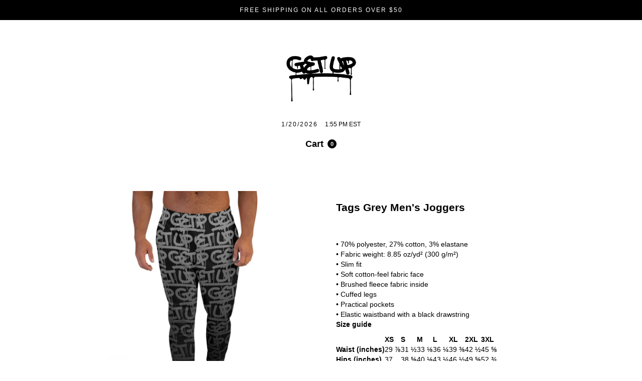

--- FILE ---
content_type: text/html; charset=utf-8
request_url: https://store.getupgetit.com/products/tags-grey-mens-joggers
body_size: 16517
content:
<!DOCTYPE html>
<html data-wf-page="640ec1b9bae1c532f803fef9" data-wf-site="63f81962926b3cf73bfbfcee" lang="en" data-money-format="$ {{amount}}"><head><link rel="canonical" href="https://store.getupgetit.com/products/tags-grey-mens-joggers"><title>Tags Grey Men&#39;s Joggers&ndash; Get Up</title><meta name="description" content="• 70% polyester, 27% cotton, 3% elastane • Fabric weight: 8.85 oz/yd² (300 g/m²) • Slim fit • Soft cotton-feel fabric face • Brushed fleece fabric inside • Cuffed legs • Practical pockets • Elastic waistband with a black drawstring Size guide   XS S M L XL 2XL 3XL Waist (inches) 29 ⅞ 31 ½ 33 ⅛ 36 ¼ 39 ⅜ 42 ½ 45 ⅝ Hips ">

<script type="application/ld+json">
{
  "@context": "http://schema.org/",
  "@type": "Product",
  "name": "Tags Grey Men's Joggers",
  "url": "https:\/\/store.getupgetit.com\/products\/tags-grey-mens-joggers","image": [
      "https:\/\/store.getupgetit.com\/cdn\/shop\/products\/mockup-3827ac4b_1000x.jpg?v=1574439428"
    ],"description": "  • 70% polyester, 27% cotton, 3% elastane • Fabric weight: 8.85 oz\/yd² (300 g\/m²) • Slim fit • Soft cotton-feel fabric face • Brushed fleece fabric inside • Cuffed legs • Practical pockets • Elastic waistband with a black drawstring\nSize guide\n\n\n\n\n \nXS\nS\nM\nL\nXL\n2XL\n3XL\n\n\nWaist (inches)\n29 ⅞\n31 ½\n33 ⅛\n36 ¼\n39 ⅜\n42 ½\n45 ⅝\n\n\nHips (inches)\n37\n38 ⅝\n40 ⅛\n43 ¼\n46 ½\n49 ⅝\n52 ¾\n\n\n\n","sku": "3015838","brand": {
    "@type": "Brand",
    "name": "Get up"
  },
  "offers": [{
        "@type" : "Offer","sku": "3015838","availability" : "http://schema.org/InStock",
        "price" : 55.0,
        "priceCurrency" : "USD",
        "url" : "https:\/\/store.getupgetit.com\/products\/tags-grey-mens-joggers?variant=31375136161882"
      },{
        "@type" : "Offer","sku": "1754549","availability" : "http://schema.org/InStock",
        "price" : 55.0,
        "priceCurrency" : "USD",
        "url" : "https:\/\/store.getupgetit.com\/products\/tags-grey-mens-joggers?variant=31375136194650"
      },{
        "@type" : "Offer","sku": "3813784","availability" : "http://schema.org/InStock",
        "price" : 55.0,
        "priceCurrency" : "USD",
        "url" : "https:\/\/store.getupgetit.com\/products\/tags-grey-mens-joggers?variant=31375136227418"
      },{
        "@type" : "Offer","sku": "9725223","availability" : "http://schema.org/InStock",
        "price" : 55.0,
        "priceCurrency" : "USD",
        "url" : "https:\/\/store.getupgetit.com\/products\/tags-grey-mens-joggers?variant=31375136260186"
      },{
        "@type" : "Offer","sku": "6179359","availability" : "http://schema.org/InStock",
        "price" : 55.0,
        "priceCurrency" : "USD",
        "url" : "https:\/\/store.getupgetit.com\/products\/tags-grey-mens-joggers?variant=31375136292954"
      },{
        "@type" : "Offer","sku": "9360937","availability" : "http://schema.org/InStock",
        "price" : 57.5,
        "priceCurrency" : "USD",
        "url" : "https:\/\/store.getupgetit.com\/products\/tags-grey-mens-joggers?variant=31375136325722"
      },{
        "@type" : "Offer","sku": "1540989","availability" : "http://schema.org/InStock",
        "price" : 57.5,
        "priceCurrency" : "USD",
        "url" : "https:\/\/store.getupgetit.com\/products\/tags-grey-mens-joggers?variant=31375136358490"
      }]
}
</script>

<meta property="og:site_name" content="Get Up ">
<meta property="og:url" content="https://store.getupgetit.com/products/tags-grey-mens-joggers">
<meta property="og:title" content="Tags Grey Men&#39;s Joggers">
<meta property="og:type" content="product">
<meta property="og:description" content="• 70% polyester, 27% cotton, 3% elastane • Fabric weight: 8.85 oz/yd² (300 g/m²) • Slim fit • Soft cotton-feel fabric face • Brushed fleece fabric inside • Cuffed legs • Practical pockets • Elastic waistband with a black drawstring Size guide   XS S M L XL 2XL 3XL Waist (inches) 29 ⅞ 31 ½ 33 ⅛ 36 ¼ 39 ⅜ 42 ½ 45 ⅝ Hips "><meta property="og:image" content="http://store.getupgetit.com/cdn/shop/products/mockup-3827ac4b.jpg?v=1574439428">
  <meta property="og:image:secure_url" content="https://store.getupgetit.com/cdn/shop/products/mockup-3827ac4b.jpg?v=1574439428">
  <meta property="og:image:width" content="1000">
  <meta property="og:image:height" content="1000"><meta property="og:price:amount" content="55.00">
  <meta property="og:price:currency" content="USD"><meta name="twitter:card" content="summary_large_image">
<meta name="twitter:title" content="Tags Grey Men&#39;s Joggers">
<meta name="twitter:description" content="• 70% polyester, 27% cotton, 3% elastane • Fabric weight: 8.85 oz/yd² (300 g/m²) • Slim fit • Soft cotton-feel fabric face • Brushed fleece fabric inside • Cuffed legs • Practical pockets • Elastic waistband with a black drawstring Size guide   XS S M L XL 2XL 3XL Waist (inches) 29 ⅞ 31 ½ 33 ⅛ 36 ¼ 39 ⅜ 42 ½ 45 ⅝ Hips "><meta charset="utf-8">
<meta content="width=device-width, initial-scale=1" name="viewport">
<link href="//store.getupgetit.com/cdn/shop/t/11/assets/normalize.css?v=7230471698553888871715602351" rel="stylesheet" type="text/css" media="all" />
<link href="//store.getupgetit.com/cdn/shop/t/11/assets/components.css?v=92836298319103936851715602351" rel="stylesheet" type="text/css" media="all" />
<link href="//store.getupgetit.com/cdn/shop/t/11/assets/plain-jane.css?v=115379611032975839601715609085" rel="stylesheet" type="text/css" media="all" />
<link href="https://fonts.googleapis.com" rel="preconnect">
<link href="https://fonts.gstatic.com" rel="preconnect" crossorigin="anonymous">
<link rel="stylesheet" href="https://cdnjs.cloudflare.com/ajax/libs/font-awesome/6.3.0/css/all.min.css" integrity="sha512-SzlrxWUlpfuzQ+pcUCosxcglQRNAq/DZjVsC0lE40xsADsfeQoEypE+enwcOiGjk/bSuGGKHEyjSoQ1zVisanQ==" crossorigin="anonymous" referrerpolicy="no-referrer" />
<script src="https://ajax.googleapis.com/ajax/libs/webfont/1.6.26/webfont.js" type="text/javascript"></script>
<script type="text/javascript">WebFont.load({
google: {
families: ["Inconsolata:400,700","Inter:100,200,300,regular,500,600,700,800,900","Inter Tight:100,200,300,regular,500,600,700,800,900,100italic,200italic,300italic,italic,500italic,600italic,700italic,800italic,900italic"]
}});</script>
<!-- [if lt IE 9]><script src="https://cdnjs.cloudflare.com/ajax/libs/html5shiv/3.7.3/html5shiv.min.js" type="text/javascript"></script><![endif] -->
<script type="text/javascript">!function(o,c){var n=c.documentElement,t=" w-mod-";n.className+=t+"js",("ontouchstart"in o||o.DocumentTouch&&c instanceof DocumentTouch)&&(n.className+=t+"touch")}(window,document);</script><link href="//store.getupgetit.com/cdn/shop/t/11/assets/favicon.png?v=118676521960640802931715602341" rel="shortcut icon" type="image/x-icon"><link href="//store.getupgetit.com/cdn/shop/t/11/assets/webclip.png?v=53776629807863520291715602342" rel="apple-touch-icon"><style>
body {
overflow-y: scroll; /* Add a scrollbar to the y-axis */
scroll-behavior: smooth; /* Make the scrolling smooth */
}
::-webkit-scrollbar {
width: 5px; /* Set the width of the scrollbar */
height: 5px; /* Set the height of the scrollbar */
}
::-webkit-scrollbar-thumb {
background-color: #1773b0; /* Set the color of the thumb */
border-radius: 5px; /* Set the radius of the thumb */
}
::-webkit-scrollbar-track {
background-color: #d1dce2; /* Set the color of the track */
}
body::-webkit-scrollbar {
display: none;
}
body {
-ms-overflow-style: none;
scrollbar-width: none;
}
body::-webkit-scrollbar-thumb {
display: none;
}
</style>
<link href="//store.getupgetit.com/cdn/shop/t/11/assets/udesly-common.min.css?v=116505898062391967971715602342" rel="stylesheet" type="text/css" media="all" /><script>window.performance && window.performance.mark && window.performance.mark('shopify.content_for_header.start');</script><meta id="shopify-digital-wallet" name="shopify-digital-wallet" content="/5502565/digital_wallets/dialog">
<meta name="shopify-checkout-api-token" content="1f1c72e9a187c1cb82d203de8f1363ae">
<meta id="in-context-paypal-metadata" data-shop-id="5502565" data-venmo-supported="false" data-environment="production" data-locale="en_US" data-paypal-v4="true" data-currency="USD">
<link rel="alternate" type="application/json+oembed" href="https://store.getupgetit.com/products/tags-grey-mens-joggers.oembed">
<script async="async" src="/checkouts/internal/preloads.js?locale=en-US"></script>
<link rel="preconnect" href="https://shop.app" crossorigin="anonymous">
<script async="async" src="https://shop.app/checkouts/internal/preloads.js?locale=en-US&shop_id=5502565" crossorigin="anonymous"></script>
<script id="apple-pay-shop-capabilities" type="application/json">{"shopId":5502565,"countryCode":"US","currencyCode":"USD","merchantCapabilities":["supports3DS"],"merchantId":"gid:\/\/shopify\/Shop\/5502565","merchantName":"Get Up ","requiredBillingContactFields":["postalAddress","email"],"requiredShippingContactFields":["postalAddress","email"],"shippingType":"shipping","supportedNetworks":["visa","masterCard","amex","discover","elo","jcb"],"total":{"type":"pending","label":"Get Up ","amount":"1.00"},"shopifyPaymentsEnabled":true,"supportsSubscriptions":true}</script>
<script id="shopify-features" type="application/json">{"accessToken":"1f1c72e9a187c1cb82d203de8f1363ae","betas":["rich-media-storefront-analytics"],"domain":"store.getupgetit.com","predictiveSearch":true,"shopId":5502565,"locale":"en"}</script>
<script>var Shopify = Shopify || {};
Shopify.shop = "michael-hammond.myshopify.com";
Shopify.locale = "en";
Shopify.currency = {"active":"USD","rate":"1.0"};
Shopify.country = "US";
Shopify.theme = {"name":"plain-jane-shopify-theme","id":140491260136,"schema_name":"Plain Jane","schema_version":"1.0.0","theme_store_id":null,"role":"main"};
Shopify.theme.handle = "null";
Shopify.theme.style = {"id":null,"handle":null};
Shopify.cdnHost = "store.getupgetit.com/cdn";
Shopify.routes = Shopify.routes || {};
Shopify.routes.root = "/";</script>
<script type="module">!function(o){(o.Shopify=o.Shopify||{}).modules=!0}(window);</script>
<script>!function(o){function n(){var o=[];function n(){o.push(Array.prototype.slice.apply(arguments))}return n.q=o,n}var t=o.Shopify=o.Shopify||{};t.loadFeatures=n(),t.autoloadFeatures=n()}(window);</script>
<script>
  window.ShopifyPay = window.ShopifyPay || {};
  window.ShopifyPay.apiHost = "shop.app\/pay";
  window.ShopifyPay.redirectState = null;
</script>
<script id="shop-js-analytics" type="application/json">{"pageType":"product"}</script>
<script defer="defer" async type="module" src="//store.getupgetit.com/cdn/shopifycloud/shop-js/modules/v2/client.init-shop-cart-sync_BApSsMSl.en.esm.js"></script>
<script defer="defer" async type="module" src="//store.getupgetit.com/cdn/shopifycloud/shop-js/modules/v2/chunk.common_CBoos6YZ.esm.js"></script>
<script type="module">
  await import("//store.getupgetit.com/cdn/shopifycloud/shop-js/modules/v2/client.init-shop-cart-sync_BApSsMSl.en.esm.js");
await import("//store.getupgetit.com/cdn/shopifycloud/shop-js/modules/v2/chunk.common_CBoos6YZ.esm.js");

  window.Shopify.SignInWithShop?.initShopCartSync?.({"fedCMEnabled":true,"windoidEnabled":true});

</script>
<script>
  window.Shopify = window.Shopify || {};
  if (!window.Shopify.featureAssets) window.Shopify.featureAssets = {};
  window.Shopify.featureAssets['shop-js'] = {"shop-cart-sync":["modules/v2/client.shop-cart-sync_DJczDl9f.en.esm.js","modules/v2/chunk.common_CBoos6YZ.esm.js"],"init-fed-cm":["modules/v2/client.init-fed-cm_BzwGC0Wi.en.esm.js","modules/v2/chunk.common_CBoos6YZ.esm.js"],"init-windoid":["modules/v2/client.init-windoid_BS26ThXS.en.esm.js","modules/v2/chunk.common_CBoos6YZ.esm.js"],"init-shop-email-lookup-coordinator":["modules/v2/client.init-shop-email-lookup-coordinator_DFwWcvrS.en.esm.js","modules/v2/chunk.common_CBoos6YZ.esm.js"],"shop-cash-offers":["modules/v2/client.shop-cash-offers_DthCPNIO.en.esm.js","modules/v2/chunk.common_CBoos6YZ.esm.js","modules/v2/chunk.modal_Bu1hFZFC.esm.js"],"shop-button":["modules/v2/client.shop-button_D_JX508o.en.esm.js","modules/v2/chunk.common_CBoos6YZ.esm.js"],"shop-toast-manager":["modules/v2/client.shop-toast-manager_tEhgP2F9.en.esm.js","modules/v2/chunk.common_CBoos6YZ.esm.js"],"avatar":["modules/v2/client.avatar_BTnouDA3.en.esm.js"],"pay-button":["modules/v2/client.pay-button_BuNmcIr_.en.esm.js","modules/v2/chunk.common_CBoos6YZ.esm.js"],"init-shop-cart-sync":["modules/v2/client.init-shop-cart-sync_BApSsMSl.en.esm.js","modules/v2/chunk.common_CBoos6YZ.esm.js"],"shop-login-button":["modules/v2/client.shop-login-button_DwLgFT0K.en.esm.js","modules/v2/chunk.common_CBoos6YZ.esm.js","modules/v2/chunk.modal_Bu1hFZFC.esm.js"],"init-customer-accounts-sign-up":["modules/v2/client.init-customer-accounts-sign-up_TlVCiykN.en.esm.js","modules/v2/client.shop-login-button_DwLgFT0K.en.esm.js","modules/v2/chunk.common_CBoos6YZ.esm.js","modules/v2/chunk.modal_Bu1hFZFC.esm.js"],"init-shop-for-new-customer-accounts":["modules/v2/client.init-shop-for-new-customer-accounts_DrjXSI53.en.esm.js","modules/v2/client.shop-login-button_DwLgFT0K.en.esm.js","modules/v2/chunk.common_CBoos6YZ.esm.js","modules/v2/chunk.modal_Bu1hFZFC.esm.js"],"init-customer-accounts":["modules/v2/client.init-customer-accounts_C0Oh2ljF.en.esm.js","modules/v2/client.shop-login-button_DwLgFT0K.en.esm.js","modules/v2/chunk.common_CBoos6YZ.esm.js","modules/v2/chunk.modal_Bu1hFZFC.esm.js"],"shop-follow-button":["modules/v2/client.shop-follow-button_C5D3XtBb.en.esm.js","modules/v2/chunk.common_CBoos6YZ.esm.js","modules/v2/chunk.modal_Bu1hFZFC.esm.js"],"checkout-modal":["modules/v2/client.checkout-modal_8TC_1FUY.en.esm.js","modules/v2/chunk.common_CBoos6YZ.esm.js","modules/v2/chunk.modal_Bu1hFZFC.esm.js"],"lead-capture":["modules/v2/client.lead-capture_D-pmUjp9.en.esm.js","modules/v2/chunk.common_CBoos6YZ.esm.js","modules/v2/chunk.modal_Bu1hFZFC.esm.js"],"shop-login":["modules/v2/client.shop-login_BmtnoEUo.en.esm.js","modules/v2/chunk.common_CBoos6YZ.esm.js","modules/v2/chunk.modal_Bu1hFZFC.esm.js"],"payment-terms":["modules/v2/client.payment-terms_BHOWV7U_.en.esm.js","modules/v2/chunk.common_CBoos6YZ.esm.js","modules/v2/chunk.modal_Bu1hFZFC.esm.js"]};
</script>
<script>(function() {
  var isLoaded = false;
  function asyncLoad() {
    if (isLoaded) return;
    isLoaded = true;
    var urls = ["\/\/cdn.shopify.com\/proxy\/648b4262805f8072ec98eae3c63f2b794d7da45be0f9cba7a7f9858b65e1d27f\/static.cdn.printful.com\/static\/js\/external\/shopify-product-customizer.js?v=0.28\u0026shop=michael-hammond.myshopify.com\u0026sp-cache-control=cHVibGljLCBtYXgtYWdlPTkwMA","https:\/\/cdn.hextom.com\/js\/quickannouncementbar.js?shop=michael-hammond.myshopify.com"];
    for (var i = 0; i < urls.length; i++) {
      var s = document.createElement('script');
      s.type = 'text/javascript';
      s.async = true;
      s.src = urls[i];
      var x = document.getElementsByTagName('script')[0];
      x.parentNode.insertBefore(s, x);
    }
  };
  if(window.attachEvent) {
    window.attachEvent('onload', asyncLoad);
  } else {
    window.addEventListener('load', asyncLoad, false);
  }
})();</script>
<script id="__st">var __st={"a":5502565,"offset":-18000,"reqid":"7751af0f-e9e6-4396-a052-9c0c9889f07a-1768935317","pageurl":"store.getupgetit.com\/products\/tags-grey-mens-joggers","u":"204590177a96","p":"product","rtyp":"product","rid":4408281628762};</script>
<script>window.ShopifyPaypalV4VisibilityTracking = true;</script>
<script id="captcha-bootstrap">!function(){'use strict';const t='contact',e='account',n='new_comment',o=[[t,t],['blogs',n],['comments',n],[t,'customer']],c=[[e,'customer_login'],[e,'guest_login'],[e,'recover_customer_password'],[e,'create_customer']],r=t=>t.map((([t,e])=>`form[action*='/${t}']:not([data-nocaptcha='true']) input[name='form_type'][value='${e}']`)).join(','),a=t=>()=>t?[...document.querySelectorAll(t)].map((t=>t.form)):[];function s(){const t=[...o],e=r(t);return a(e)}const i='password',u='form_key',d=['recaptcha-v3-token','g-recaptcha-response','h-captcha-response',i],f=()=>{try{return window.sessionStorage}catch{return}},m='__shopify_v',_=t=>t.elements[u];function p(t,e,n=!1){try{const o=window.sessionStorage,c=JSON.parse(o.getItem(e)),{data:r}=function(t){const{data:e,action:n}=t;return t[m]||n?{data:e,action:n}:{data:t,action:n}}(c);for(const[e,n]of Object.entries(r))t.elements[e]&&(t.elements[e].value=n);n&&o.removeItem(e)}catch(o){console.error('form repopulation failed',{error:o})}}const l='form_type',E='cptcha';function T(t){t.dataset[E]=!0}const w=window,h=w.document,L='Shopify',v='ce_forms',y='captcha';let A=!1;((t,e)=>{const n=(g='f06e6c50-85a8-45c8-87d0-21a2b65856fe',I='https://cdn.shopify.com/shopifycloud/storefront-forms-hcaptcha/ce_storefront_forms_captcha_hcaptcha.v1.5.2.iife.js',D={infoText:'Protected by hCaptcha',privacyText:'Privacy',termsText:'Terms'},(t,e,n)=>{const o=w[L][v],c=o.bindForm;if(c)return c(t,g,e,D).then(n);var r;o.q.push([[t,g,e,D],n]),r=I,A||(h.body.append(Object.assign(h.createElement('script'),{id:'captcha-provider',async:!0,src:r})),A=!0)});var g,I,D;w[L]=w[L]||{},w[L][v]=w[L][v]||{},w[L][v].q=[],w[L][y]=w[L][y]||{},w[L][y].protect=function(t,e){n(t,void 0,e),T(t)},Object.freeze(w[L][y]),function(t,e,n,w,h,L){const[v,y,A,g]=function(t,e,n){const i=e?o:[],u=t?c:[],d=[...i,...u],f=r(d),m=r(i),_=r(d.filter((([t,e])=>n.includes(e))));return[a(f),a(m),a(_),s()]}(w,h,L),I=t=>{const e=t.target;return e instanceof HTMLFormElement?e:e&&e.form},D=t=>v().includes(t);t.addEventListener('submit',(t=>{const e=I(t);if(!e)return;const n=D(e)&&!e.dataset.hcaptchaBound&&!e.dataset.recaptchaBound,o=_(e),c=g().includes(e)&&(!o||!o.value);(n||c)&&t.preventDefault(),c&&!n&&(function(t){try{if(!f())return;!function(t){const e=f();if(!e)return;const n=_(t);if(!n)return;const o=n.value;o&&e.removeItem(o)}(t);const e=Array.from(Array(32),(()=>Math.random().toString(36)[2])).join('');!function(t,e){_(t)||t.append(Object.assign(document.createElement('input'),{type:'hidden',name:u})),t.elements[u].value=e}(t,e),function(t,e){const n=f();if(!n)return;const o=[...t.querySelectorAll(`input[type='${i}']`)].map((({name:t})=>t)),c=[...d,...o],r={};for(const[a,s]of new FormData(t).entries())c.includes(a)||(r[a]=s);n.setItem(e,JSON.stringify({[m]:1,action:t.action,data:r}))}(t,e)}catch(e){console.error('failed to persist form',e)}}(e),e.submit())}));const S=(t,e)=>{t&&!t.dataset[E]&&(n(t,e.some((e=>e===t))),T(t))};for(const o of['focusin','change'])t.addEventListener(o,(t=>{const e=I(t);D(e)&&S(e,y())}));const B=e.get('form_key'),M=e.get(l),P=B&&M;t.addEventListener('DOMContentLoaded',(()=>{const t=y();if(P)for(const e of t)e.elements[l].value===M&&p(e,B);[...new Set([...A(),...v().filter((t=>'true'===t.dataset.shopifyCaptcha))])].forEach((e=>S(e,t)))}))}(h,new URLSearchParams(w.location.search),n,t,e,['guest_login'])})(!0,!0)}();</script>
<script integrity="sha256-4kQ18oKyAcykRKYeNunJcIwy7WH5gtpwJnB7kiuLZ1E=" data-source-attribution="shopify.loadfeatures" defer="defer" src="//store.getupgetit.com/cdn/shopifycloud/storefront/assets/storefront/load_feature-a0a9edcb.js" crossorigin="anonymous"></script>
<script crossorigin="anonymous" defer="defer" src="//store.getupgetit.com/cdn/shopifycloud/storefront/assets/shopify_pay/storefront-65b4c6d7.js?v=20250812"></script>
<script data-source-attribution="shopify.dynamic_checkout.dynamic.init">var Shopify=Shopify||{};Shopify.PaymentButton=Shopify.PaymentButton||{isStorefrontPortableWallets:!0,init:function(){window.Shopify.PaymentButton.init=function(){};var t=document.createElement("script");t.src="https://store.getupgetit.com/cdn/shopifycloud/portable-wallets/latest/portable-wallets.en.js",t.type="module",document.head.appendChild(t)}};
</script>
<script data-source-attribution="shopify.dynamic_checkout.buyer_consent">
  function portableWalletsHideBuyerConsent(e){var t=document.getElementById("shopify-buyer-consent"),n=document.getElementById("shopify-subscription-policy-button");t&&n&&(t.classList.add("hidden"),t.setAttribute("aria-hidden","true"),n.removeEventListener("click",e))}function portableWalletsShowBuyerConsent(e){var t=document.getElementById("shopify-buyer-consent"),n=document.getElementById("shopify-subscription-policy-button");t&&n&&(t.classList.remove("hidden"),t.removeAttribute("aria-hidden"),n.addEventListener("click",e))}window.Shopify?.PaymentButton&&(window.Shopify.PaymentButton.hideBuyerConsent=portableWalletsHideBuyerConsent,window.Shopify.PaymentButton.showBuyerConsent=portableWalletsShowBuyerConsent);
</script>
<script>
  function portableWalletsCleanup(e){e&&e.src&&console.error("Failed to load portable wallets script "+e.src);var t=document.querySelectorAll("shopify-accelerated-checkout .shopify-payment-button__skeleton, shopify-accelerated-checkout-cart .wallet-cart-button__skeleton"),e=document.getElementById("shopify-buyer-consent");for(let e=0;e<t.length;e++)t[e].remove();e&&e.remove()}function portableWalletsNotLoadedAsModule(e){e instanceof ErrorEvent&&"string"==typeof e.message&&e.message.includes("import.meta")&&"string"==typeof e.filename&&e.filename.includes("portable-wallets")&&(window.removeEventListener("error",portableWalletsNotLoadedAsModule),window.Shopify.PaymentButton.failedToLoad=e,"loading"===document.readyState?document.addEventListener("DOMContentLoaded",window.Shopify.PaymentButton.init):window.Shopify.PaymentButton.init())}window.addEventListener("error",portableWalletsNotLoadedAsModule);
</script>

<script type="module" src="https://store.getupgetit.com/cdn/shopifycloud/portable-wallets/latest/portable-wallets.en.js" onError="portableWalletsCleanup(this)" crossorigin="anonymous"></script>
<script nomodule>
  document.addEventListener("DOMContentLoaded", portableWalletsCleanup);
</script>

<link id="shopify-accelerated-checkout-styles" rel="stylesheet" media="screen" href="https://store.getupgetit.com/cdn/shopifycloud/portable-wallets/latest/accelerated-checkout-backwards-compat.css" crossorigin="anonymous">
<style id="shopify-accelerated-checkout-cart">
        #shopify-buyer-consent {
  margin-top: 1em;
  display: inline-block;
  width: 100%;
}

#shopify-buyer-consent.hidden {
  display: none;
}

#shopify-subscription-policy-button {
  background: none;
  border: none;
  padding: 0;
  text-decoration: underline;
  font-size: inherit;
  cursor: pointer;
}

#shopify-subscription-policy-button::before {
  box-shadow: none;
}

      </style>

<script>window.performance && window.performance.mark && window.performance.mark('shopify.content_for_header.end');</script>

<link href="https://monorail-edge.shopifysvc.com" rel="dns-prefetch">
<script>(function(){if ("sendBeacon" in navigator && "performance" in window) {try {var session_token_from_headers = performance.getEntriesByType('navigation')[0].serverTiming.find(x => x.name == '_s').description;} catch {var session_token_from_headers = undefined;}var session_cookie_matches = document.cookie.match(/_shopify_s=([^;]*)/);var session_token_from_cookie = session_cookie_matches && session_cookie_matches.length === 2 ? session_cookie_matches[1] : "";var session_token = session_token_from_headers || session_token_from_cookie || "";function handle_abandonment_event(e) {var entries = performance.getEntries().filter(function(entry) {return /monorail-edge.shopifysvc.com/.test(entry.name);});if (!window.abandonment_tracked && entries.length === 0) {window.abandonment_tracked = true;var currentMs = Date.now();var navigation_start = performance.timing.navigationStart;var payload = {shop_id: 5502565,url: window.location.href,navigation_start,duration: currentMs - navigation_start,session_token,page_type: "product"};window.navigator.sendBeacon("https://monorail-edge.shopifysvc.com/v1/produce", JSON.stringify({schema_id: "online_store_buyer_site_abandonment/1.1",payload: payload,metadata: {event_created_at_ms: currentMs,event_sent_at_ms: currentMs}}));}}window.addEventListener('pagehide', handle_abandonment_event);}}());</script>
<script id="web-pixels-manager-setup">(function e(e,d,r,n,o){if(void 0===o&&(o={}),!Boolean(null===(a=null===(i=window.Shopify)||void 0===i?void 0:i.analytics)||void 0===a?void 0:a.replayQueue)){var i,a;window.Shopify=window.Shopify||{};var t=window.Shopify;t.analytics=t.analytics||{};var s=t.analytics;s.replayQueue=[],s.publish=function(e,d,r){return s.replayQueue.push([e,d,r]),!0};try{self.performance.mark("wpm:start")}catch(e){}var l=function(){var e={modern:/Edge?\/(1{2}[4-9]|1[2-9]\d|[2-9]\d{2}|\d{4,})\.\d+(\.\d+|)|Firefox\/(1{2}[4-9]|1[2-9]\d|[2-9]\d{2}|\d{4,})\.\d+(\.\d+|)|Chrom(ium|e)\/(9{2}|\d{3,})\.\d+(\.\d+|)|(Maci|X1{2}).+ Version\/(15\.\d+|(1[6-9]|[2-9]\d|\d{3,})\.\d+)([,.]\d+|)( \(\w+\)|)( Mobile\/\w+|) Safari\/|Chrome.+OPR\/(9{2}|\d{3,})\.\d+\.\d+|(CPU[ +]OS|iPhone[ +]OS|CPU[ +]iPhone|CPU IPhone OS|CPU iPad OS)[ +]+(15[._]\d+|(1[6-9]|[2-9]\d|\d{3,})[._]\d+)([._]\d+|)|Android:?[ /-](13[3-9]|1[4-9]\d|[2-9]\d{2}|\d{4,})(\.\d+|)(\.\d+|)|Android.+Firefox\/(13[5-9]|1[4-9]\d|[2-9]\d{2}|\d{4,})\.\d+(\.\d+|)|Android.+Chrom(ium|e)\/(13[3-9]|1[4-9]\d|[2-9]\d{2}|\d{4,})\.\d+(\.\d+|)|SamsungBrowser\/([2-9]\d|\d{3,})\.\d+/,legacy:/Edge?\/(1[6-9]|[2-9]\d|\d{3,})\.\d+(\.\d+|)|Firefox\/(5[4-9]|[6-9]\d|\d{3,})\.\d+(\.\d+|)|Chrom(ium|e)\/(5[1-9]|[6-9]\d|\d{3,})\.\d+(\.\d+|)([\d.]+$|.*Safari\/(?![\d.]+ Edge\/[\d.]+$))|(Maci|X1{2}).+ Version\/(10\.\d+|(1[1-9]|[2-9]\d|\d{3,})\.\d+)([,.]\d+|)( \(\w+\)|)( Mobile\/\w+|) Safari\/|Chrome.+OPR\/(3[89]|[4-9]\d|\d{3,})\.\d+\.\d+|(CPU[ +]OS|iPhone[ +]OS|CPU[ +]iPhone|CPU IPhone OS|CPU iPad OS)[ +]+(10[._]\d+|(1[1-9]|[2-9]\d|\d{3,})[._]\d+)([._]\d+|)|Android:?[ /-](13[3-9]|1[4-9]\d|[2-9]\d{2}|\d{4,})(\.\d+|)(\.\d+|)|Mobile Safari.+OPR\/([89]\d|\d{3,})\.\d+\.\d+|Android.+Firefox\/(13[5-9]|1[4-9]\d|[2-9]\d{2}|\d{4,})\.\d+(\.\d+|)|Android.+Chrom(ium|e)\/(13[3-9]|1[4-9]\d|[2-9]\d{2}|\d{4,})\.\d+(\.\d+|)|Android.+(UC? ?Browser|UCWEB|U3)[ /]?(15\.([5-9]|\d{2,})|(1[6-9]|[2-9]\d|\d{3,})\.\d+)\.\d+|SamsungBrowser\/(5\.\d+|([6-9]|\d{2,})\.\d+)|Android.+MQ{2}Browser\/(14(\.(9|\d{2,})|)|(1[5-9]|[2-9]\d|\d{3,})(\.\d+|))(\.\d+|)|K[Aa][Ii]OS\/(3\.\d+|([4-9]|\d{2,})\.\d+)(\.\d+|)/},d=e.modern,r=e.legacy,n=navigator.userAgent;return n.match(d)?"modern":n.match(r)?"legacy":"unknown"}(),u="modern"===l?"modern":"legacy",c=(null!=n?n:{modern:"",legacy:""})[u],f=function(e){return[e.baseUrl,"/wpm","/b",e.hashVersion,"modern"===e.buildTarget?"m":"l",".js"].join("")}({baseUrl:d,hashVersion:r,buildTarget:u}),m=function(e){var d=e.version,r=e.bundleTarget,n=e.surface,o=e.pageUrl,i=e.monorailEndpoint;return{emit:function(e){var a=e.status,t=e.errorMsg,s=(new Date).getTime(),l=JSON.stringify({metadata:{event_sent_at_ms:s},events:[{schema_id:"web_pixels_manager_load/3.1",payload:{version:d,bundle_target:r,page_url:o,status:a,surface:n,error_msg:t},metadata:{event_created_at_ms:s}}]});if(!i)return console&&console.warn&&console.warn("[Web Pixels Manager] No Monorail endpoint provided, skipping logging."),!1;try{return self.navigator.sendBeacon.bind(self.navigator)(i,l)}catch(e){}var u=new XMLHttpRequest;try{return u.open("POST",i,!0),u.setRequestHeader("Content-Type","text/plain"),u.send(l),!0}catch(e){return console&&console.warn&&console.warn("[Web Pixels Manager] Got an unhandled error while logging to Monorail."),!1}}}}({version:r,bundleTarget:l,surface:e.surface,pageUrl:self.location.href,monorailEndpoint:e.monorailEndpoint});try{o.browserTarget=l,function(e){var d=e.src,r=e.async,n=void 0===r||r,o=e.onload,i=e.onerror,a=e.sri,t=e.scriptDataAttributes,s=void 0===t?{}:t,l=document.createElement("script"),u=document.querySelector("head"),c=document.querySelector("body");if(l.async=n,l.src=d,a&&(l.integrity=a,l.crossOrigin="anonymous"),s)for(var f in s)if(Object.prototype.hasOwnProperty.call(s,f))try{l.dataset[f]=s[f]}catch(e){}if(o&&l.addEventListener("load",o),i&&l.addEventListener("error",i),u)u.appendChild(l);else{if(!c)throw new Error("Did not find a head or body element to append the script");c.appendChild(l)}}({src:f,async:!0,onload:function(){if(!function(){var e,d;return Boolean(null===(d=null===(e=window.Shopify)||void 0===e?void 0:e.analytics)||void 0===d?void 0:d.initialized)}()){var d=window.webPixelsManager.init(e)||void 0;if(d){var r=window.Shopify.analytics;r.replayQueue.forEach((function(e){var r=e[0],n=e[1],o=e[2];d.publishCustomEvent(r,n,o)})),r.replayQueue=[],r.publish=d.publishCustomEvent,r.visitor=d.visitor,r.initialized=!0}}},onerror:function(){return m.emit({status:"failed",errorMsg:"".concat(f," has failed to load")})},sri:function(e){var d=/^sha384-[A-Za-z0-9+/=]+$/;return"string"==typeof e&&d.test(e)}(c)?c:"",scriptDataAttributes:o}),m.emit({status:"loading"})}catch(e){m.emit({status:"failed",errorMsg:(null==e?void 0:e.message)||"Unknown error"})}}})({shopId: 5502565,storefrontBaseUrl: "https://store.getupgetit.com",extensionsBaseUrl: "https://extensions.shopifycdn.com/cdn/shopifycloud/web-pixels-manager",monorailEndpoint: "https://monorail-edge.shopifysvc.com/unstable/produce_batch",surface: "storefront-renderer",enabledBetaFlags: ["2dca8a86"],webPixelsConfigList: [{"id":"124911848","configuration":"{\"pixel_id\":\"1979777778927407\",\"pixel_type\":\"facebook_pixel\",\"metaapp_system_user_token\":\"-\"}","eventPayloadVersion":"v1","runtimeContext":"OPEN","scriptVersion":"ca16bc87fe92b6042fbaa3acc2fbdaa6","type":"APP","apiClientId":2329312,"privacyPurposes":["ANALYTICS","MARKETING","SALE_OF_DATA"],"dataSharingAdjustments":{"protectedCustomerApprovalScopes":["read_customer_address","read_customer_email","read_customer_name","read_customer_personal_data","read_customer_phone"]}},{"id":"54591720","eventPayloadVersion":"v1","runtimeContext":"LAX","scriptVersion":"1","type":"CUSTOM","privacyPurposes":["MARKETING"],"name":"Meta pixel (migrated)"},{"id":"shopify-app-pixel","configuration":"{}","eventPayloadVersion":"v1","runtimeContext":"STRICT","scriptVersion":"0450","apiClientId":"shopify-pixel","type":"APP","privacyPurposes":["ANALYTICS","MARKETING"]},{"id":"shopify-custom-pixel","eventPayloadVersion":"v1","runtimeContext":"LAX","scriptVersion":"0450","apiClientId":"shopify-pixel","type":"CUSTOM","privacyPurposes":["ANALYTICS","MARKETING"]}],isMerchantRequest: false,initData: {"shop":{"name":"Get Up ","paymentSettings":{"currencyCode":"USD"},"myshopifyDomain":"michael-hammond.myshopify.com","countryCode":"US","storefrontUrl":"https:\/\/store.getupgetit.com"},"customer":null,"cart":null,"checkout":null,"productVariants":[{"price":{"amount":55.0,"currencyCode":"USD"},"product":{"title":"Tags Grey Men's Joggers","vendor":"Get up","id":"4408281628762","untranslatedTitle":"Tags Grey Men's Joggers","url":"\/products\/tags-grey-mens-joggers","type":"Pants"},"id":"31375136161882","image":{"src":"\/\/store.getupgetit.com\/cdn\/shop\/products\/mockup-3827ac4b.jpg?v=1574439428"},"sku":"3015838","title":"XS","untranslatedTitle":"XS"},{"price":{"amount":55.0,"currencyCode":"USD"},"product":{"title":"Tags Grey Men's Joggers","vendor":"Get up","id":"4408281628762","untranslatedTitle":"Tags Grey Men's Joggers","url":"\/products\/tags-grey-mens-joggers","type":"Pants"},"id":"31375136194650","image":{"src":"\/\/store.getupgetit.com\/cdn\/shop\/products\/mockup-3827ac4b.jpg?v=1574439428"},"sku":"1754549","title":"S","untranslatedTitle":"S"},{"price":{"amount":55.0,"currencyCode":"USD"},"product":{"title":"Tags Grey Men's Joggers","vendor":"Get up","id":"4408281628762","untranslatedTitle":"Tags Grey Men's Joggers","url":"\/products\/tags-grey-mens-joggers","type":"Pants"},"id":"31375136227418","image":{"src":"\/\/store.getupgetit.com\/cdn\/shop\/products\/mockup-3827ac4b.jpg?v=1574439428"},"sku":"3813784","title":"M","untranslatedTitle":"M"},{"price":{"amount":55.0,"currencyCode":"USD"},"product":{"title":"Tags Grey Men's Joggers","vendor":"Get up","id":"4408281628762","untranslatedTitle":"Tags Grey Men's Joggers","url":"\/products\/tags-grey-mens-joggers","type":"Pants"},"id":"31375136260186","image":{"src":"\/\/store.getupgetit.com\/cdn\/shop\/products\/mockup-3827ac4b.jpg?v=1574439428"},"sku":"9725223","title":"L","untranslatedTitle":"L"},{"price":{"amount":55.0,"currencyCode":"USD"},"product":{"title":"Tags Grey Men's Joggers","vendor":"Get up","id":"4408281628762","untranslatedTitle":"Tags Grey Men's Joggers","url":"\/products\/tags-grey-mens-joggers","type":"Pants"},"id":"31375136292954","image":{"src":"\/\/store.getupgetit.com\/cdn\/shop\/products\/mockup-3827ac4b.jpg?v=1574439428"},"sku":"6179359","title":"XL","untranslatedTitle":"XL"},{"price":{"amount":57.5,"currencyCode":"USD"},"product":{"title":"Tags Grey Men's Joggers","vendor":"Get up","id":"4408281628762","untranslatedTitle":"Tags Grey Men's Joggers","url":"\/products\/tags-grey-mens-joggers","type":"Pants"},"id":"31375136325722","image":{"src":"\/\/store.getupgetit.com\/cdn\/shop\/products\/mockup-3827ac4b.jpg?v=1574439428"},"sku":"9360937","title":"2XL","untranslatedTitle":"2XL"},{"price":{"amount":57.5,"currencyCode":"USD"},"product":{"title":"Tags Grey Men's Joggers","vendor":"Get up","id":"4408281628762","untranslatedTitle":"Tags Grey Men's Joggers","url":"\/products\/tags-grey-mens-joggers","type":"Pants"},"id":"31375136358490","image":{"src":"\/\/store.getupgetit.com\/cdn\/shop\/products\/mockup-3827ac4b.jpg?v=1574439428"},"sku":"1540989","title":"3XL","untranslatedTitle":"3XL"}],"purchasingCompany":null},},"https://store.getupgetit.com/cdn","fcfee988w5aeb613cpc8e4bc33m6693e112",{"modern":"","legacy":""},{"shopId":"5502565","storefrontBaseUrl":"https:\/\/store.getupgetit.com","extensionBaseUrl":"https:\/\/extensions.shopifycdn.com\/cdn\/shopifycloud\/web-pixels-manager","surface":"storefront-renderer","enabledBetaFlags":"[\"2dca8a86\"]","isMerchantRequest":"false","hashVersion":"fcfee988w5aeb613cpc8e4bc33m6693e112","publish":"custom","events":"[[\"page_viewed\",{}],[\"product_viewed\",{\"productVariant\":{\"price\":{\"amount\":55.0,\"currencyCode\":\"USD\"},\"product\":{\"title\":\"Tags Grey Men's Joggers\",\"vendor\":\"Get up\",\"id\":\"4408281628762\",\"untranslatedTitle\":\"Tags Grey Men's Joggers\",\"url\":\"\/products\/tags-grey-mens-joggers\",\"type\":\"Pants\"},\"id\":\"31375136161882\",\"image\":{\"src\":\"\/\/store.getupgetit.com\/cdn\/shop\/products\/mockup-3827ac4b.jpg?v=1574439428\"},\"sku\":\"3015838\",\"title\":\"XS\",\"untranslatedTitle\":\"XS\"}}]]"});</script><script>
  window.ShopifyAnalytics = window.ShopifyAnalytics || {};
  window.ShopifyAnalytics.meta = window.ShopifyAnalytics.meta || {};
  window.ShopifyAnalytics.meta.currency = 'USD';
  var meta = {"product":{"id":4408281628762,"gid":"gid:\/\/shopify\/Product\/4408281628762","vendor":"Get up","type":"Pants","handle":"tags-grey-mens-joggers","variants":[{"id":31375136161882,"price":5500,"name":"Tags Grey Men's Joggers - XS","public_title":"XS","sku":"3015838"},{"id":31375136194650,"price":5500,"name":"Tags Grey Men's Joggers - S","public_title":"S","sku":"1754549"},{"id":31375136227418,"price":5500,"name":"Tags Grey Men's Joggers - M","public_title":"M","sku":"3813784"},{"id":31375136260186,"price":5500,"name":"Tags Grey Men's Joggers - L","public_title":"L","sku":"9725223"},{"id":31375136292954,"price":5500,"name":"Tags Grey Men's Joggers - XL","public_title":"XL","sku":"6179359"},{"id":31375136325722,"price":5750,"name":"Tags Grey Men's Joggers - 2XL","public_title":"2XL","sku":"9360937"},{"id":31375136358490,"price":5750,"name":"Tags Grey Men's Joggers - 3XL","public_title":"3XL","sku":"1540989"}],"remote":false},"page":{"pageType":"product","resourceType":"product","resourceId":4408281628762,"requestId":"7751af0f-e9e6-4396-a052-9c0c9889f07a-1768935317"}};
  for (var attr in meta) {
    window.ShopifyAnalytics.meta[attr] = meta[attr];
  }
</script>
<script class="analytics">
  (function () {
    var customDocumentWrite = function(content) {
      var jquery = null;

      if (window.jQuery) {
        jquery = window.jQuery;
      } else if (window.Checkout && window.Checkout.$) {
        jquery = window.Checkout.$;
      }

      if (jquery) {
        jquery('body').append(content);
      }
    };

    var hasLoggedConversion = function(token) {
      if (token) {
        return document.cookie.indexOf('loggedConversion=' + token) !== -1;
      }
      return false;
    }

    var setCookieIfConversion = function(token) {
      if (token) {
        var twoMonthsFromNow = new Date(Date.now());
        twoMonthsFromNow.setMonth(twoMonthsFromNow.getMonth() + 2);

        document.cookie = 'loggedConversion=' + token + '; expires=' + twoMonthsFromNow;
      }
    }

    var trekkie = window.ShopifyAnalytics.lib = window.trekkie = window.trekkie || [];
    if (trekkie.integrations) {
      return;
    }
    trekkie.methods = [
      'identify',
      'page',
      'ready',
      'track',
      'trackForm',
      'trackLink'
    ];
    trekkie.factory = function(method) {
      return function() {
        var args = Array.prototype.slice.call(arguments);
        args.unshift(method);
        trekkie.push(args);
        return trekkie;
      };
    };
    for (var i = 0; i < trekkie.methods.length; i++) {
      var key = trekkie.methods[i];
      trekkie[key] = trekkie.factory(key);
    }
    trekkie.load = function(config) {
      trekkie.config = config || {};
      trekkie.config.initialDocumentCookie = document.cookie;
      var first = document.getElementsByTagName('script')[0];
      var script = document.createElement('script');
      script.type = 'text/javascript';
      script.onerror = function(e) {
        var scriptFallback = document.createElement('script');
        scriptFallback.type = 'text/javascript';
        scriptFallback.onerror = function(error) {
                var Monorail = {
      produce: function produce(monorailDomain, schemaId, payload) {
        var currentMs = new Date().getTime();
        var event = {
          schema_id: schemaId,
          payload: payload,
          metadata: {
            event_created_at_ms: currentMs,
            event_sent_at_ms: currentMs
          }
        };
        return Monorail.sendRequest("https://" + monorailDomain + "/v1/produce", JSON.stringify(event));
      },
      sendRequest: function sendRequest(endpointUrl, payload) {
        // Try the sendBeacon API
        if (window && window.navigator && typeof window.navigator.sendBeacon === 'function' && typeof window.Blob === 'function' && !Monorail.isIos12()) {
          var blobData = new window.Blob([payload], {
            type: 'text/plain'
          });

          if (window.navigator.sendBeacon(endpointUrl, blobData)) {
            return true;
          } // sendBeacon was not successful

        } // XHR beacon

        var xhr = new XMLHttpRequest();

        try {
          xhr.open('POST', endpointUrl);
          xhr.setRequestHeader('Content-Type', 'text/plain');
          xhr.send(payload);
        } catch (e) {
          console.log(e);
        }

        return false;
      },
      isIos12: function isIos12() {
        return window.navigator.userAgent.lastIndexOf('iPhone; CPU iPhone OS 12_') !== -1 || window.navigator.userAgent.lastIndexOf('iPad; CPU OS 12_') !== -1;
      }
    };
    Monorail.produce('monorail-edge.shopifysvc.com',
      'trekkie_storefront_load_errors/1.1',
      {shop_id: 5502565,
      theme_id: 140491260136,
      app_name: "storefront",
      context_url: window.location.href,
      source_url: "//store.getupgetit.com/cdn/s/trekkie.storefront.cd680fe47e6c39ca5d5df5f0a32d569bc48c0f27.min.js"});

        };
        scriptFallback.async = true;
        scriptFallback.src = '//store.getupgetit.com/cdn/s/trekkie.storefront.cd680fe47e6c39ca5d5df5f0a32d569bc48c0f27.min.js';
        first.parentNode.insertBefore(scriptFallback, first);
      };
      script.async = true;
      script.src = '//store.getupgetit.com/cdn/s/trekkie.storefront.cd680fe47e6c39ca5d5df5f0a32d569bc48c0f27.min.js';
      first.parentNode.insertBefore(script, first);
    };
    trekkie.load(
      {"Trekkie":{"appName":"storefront","development":false,"defaultAttributes":{"shopId":5502565,"isMerchantRequest":null,"themeId":140491260136,"themeCityHash":"14307000431936243704","contentLanguage":"en","currency":"USD","eventMetadataId":"d3b17abb-34ab-4c86-9153-bf7e101b0957"},"isServerSideCookieWritingEnabled":true,"monorailRegion":"shop_domain","enabledBetaFlags":["65f19447"]},"Session Attribution":{},"S2S":{"facebookCapiEnabled":true,"source":"trekkie-storefront-renderer","apiClientId":580111}}
    );

    var loaded = false;
    trekkie.ready(function() {
      if (loaded) return;
      loaded = true;

      window.ShopifyAnalytics.lib = window.trekkie;

      var originalDocumentWrite = document.write;
      document.write = customDocumentWrite;
      try { window.ShopifyAnalytics.merchantGoogleAnalytics.call(this); } catch(error) {};
      document.write = originalDocumentWrite;

      window.ShopifyAnalytics.lib.page(null,{"pageType":"product","resourceType":"product","resourceId":4408281628762,"requestId":"7751af0f-e9e6-4396-a052-9c0c9889f07a-1768935317","shopifyEmitted":true});

      var match = window.location.pathname.match(/checkouts\/(.+)\/(thank_you|post_purchase)/)
      var token = match? match[1]: undefined;
      if (!hasLoggedConversion(token)) {
        setCookieIfConversion(token);
        window.ShopifyAnalytics.lib.track("Viewed Product",{"currency":"USD","variantId":31375136161882,"productId":4408281628762,"productGid":"gid:\/\/shopify\/Product\/4408281628762","name":"Tags Grey Men's Joggers - XS","price":"55.00","sku":"3015838","brand":"Get up","variant":"XS","category":"Pants","nonInteraction":true,"remote":false},undefined,undefined,{"shopifyEmitted":true});
      window.ShopifyAnalytics.lib.track("monorail:\/\/trekkie_storefront_viewed_product\/1.1",{"currency":"USD","variantId":31375136161882,"productId":4408281628762,"productGid":"gid:\/\/shopify\/Product\/4408281628762","name":"Tags Grey Men's Joggers - XS","price":"55.00","sku":"3015838","brand":"Get up","variant":"XS","category":"Pants","nonInteraction":true,"remote":false,"referer":"https:\/\/store.getupgetit.com\/products\/tags-grey-mens-joggers"});
      }
    });


        var eventsListenerScript = document.createElement('script');
        eventsListenerScript.async = true;
        eventsListenerScript.src = "//store.getupgetit.com/cdn/shopifycloud/storefront/assets/shop_events_listener-3da45d37.js";
        document.getElementsByTagName('head')[0].appendChild(eventsListenerScript);

})();</script>
<script
  defer
  src="https://store.getupgetit.com/cdn/shopifycloud/perf-kit/shopify-perf-kit-3.0.4.min.js"
  data-application="storefront-renderer"
  data-shop-id="5502565"
  data-render-region="gcp-us-central1"
  data-page-type="product"
  data-theme-instance-id="140491260136"
  data-theme-name="Plain Jane"
  data-theme-version="1.0.0"
  data-monorail-region="shop_domain"
  data-resource-timing-sampling-rate="10"
  data-shs="true"
  data-shs-beacon="true"
  data-shs-export-with-fetch="true"
  data-shs-logs-sample-rate="1"
  data-shs-beacon-endpoint="https://store.getupgetit.com/api/collect"
></script>
</head>
<body class=" template-product">

    <div id="shopify-section-announcement-bar" class="shopify-section">
<div class="text-block" style="margin-bottom: 13px; color: #FFF; padding-bottom: 10px;  background-color: #000000;">FREE SHIPPING ON ALL ORDERS OVER $50</div></div><div class="site-container"><div id="shopify-section-product-page-background" class="shopify-section background-image shop"> <div class="bg-color enter-screen desktop" style="background-color: #ffffff; background-image: linear-gradient(180deg, rgba(0, 0, 0, 0), rgba(0, 0, 0, 0))"></div>
      <div class="bg-color enter-screen mobile" style="background-color: #ffffff; background-image: linear-gradient(180deg, rgba(0, 0, 0, 0), rgba(0, 0, 0, 0))"></div>
  

<script>var currentSection = document.currentScript.closest('.shopify-section'); currentSection.setAttribute("class","background-image shop");</script>
        
</div><div class="logo-container">
      <a href="/" class="logo-link w-inline-block">
              
              <img src="//store.getupgetit.com/cdn/shop/files/GetUpTagBlack.png?v=1715608060" style="width: 149px" loading="lazy" alt="" class="logo">
              
            </a><div id="shopify-section-product-timezone" class="shopify-section"><div class="date-time-container">
        <div class="date" style="color: #000000">02/22/2023</div>
        <div class="time" style="color: #000000">2:22PM</div>
</div>

        
</div><div class="cart-wrapper">
        <div data-node-type="commerce-cart-wrapper" data-open-product="" data-wf-cart-type="rightSidebar" data-wf-cart-query="" data-wf-page-link-href-prefix="" data-wf-cart-duration="1000" class="w-commerce-commercecartwrapper">
          <a href="#" data-node-type="commerce-cart-open-link" aria-haspopup="dialog" aria-label="Open cart" role="button" class="w-commerce-commercecartopenlink cart-button-2 w-inline-block"><svg class="w-commerce-commercecartopenlinkicon icon-3" width="17px" height="17px" viewBox="0 0 17 17">
              <g stroke="none" stroke-width="1" fill="none" fill-rule="evenodd">
                <path d="M2.60592789,2 L0,2 L0,0 L4.39407211,0 L4.84288393,4 L16,4 L16,9.93844589 L3.76940945,12.3694378 L2.60592789,2 Z M15.5,17 C14.6715729,17 14,16.3284271 14,15.5 C14,14.6715729 14.6715729,14 15.5,14 C16.3284271,14 17,14.6715729 17,15.5 C17,16.3284271 16.3284271,17 15.5,17 Z M5.5,17 C4.67157288,17 4,16.3284271 4,15.5 C4,14.6715729 4.67157288,14 5.5,14 C6.32842712,14 7,14.6715729 7,15.5 C7,16.3284271 6.32842712,17 5.5,17 Z" fill="currentColor" fill-rule="nonzero"></path>
              </g>
            </svg>
            <div id="shopify-section-cart" class="shopify-section"><div class="center-cart">
  <div style="color: #000000" class="text-block-16 w-inline-block">Cart</div>
  <div style="line-height: 20px; background-color: #000000; color: #ffffff" class="w-commerce-commercecartopenlinkcount cart-quantity-2">0</div>

</div>
  

</div>      
          </a>
          <div data-node-type="commerce-cart-container-wrapper" style="display:none" class="w-commerce-commercecartcontainerwrapper w-commerce-commercecartcontainerwrapper--cartType-rightSidebar">
            <div role="dialog" data-node-type="commerce-cart-container" class="w-commerce-commercecartcontainer">
              <div class="w-commerce-commercecartheader">
                <h4 class="w-commerce-commercecartheading heading-5">Your Cart</h4>
                <a href="#" data-node-type="commerce-cart-close-link" role="button" aria-label="Close cart" class="w-commerce-commercecartcloselink w-inline-block"><svg width="16px" height="16px" viewBox="0 0 16 16">
                    <g stroke="none" stroke-width="1" fill="none" fill-rule="evenodd">
                      <g fill-rule="nonzero" fill="#333333">
                        <polygon points="6.23223305 8 0.616116524 13.6161165 2.38388348 15.3838835 8 9.76776695 13.6161165 15.3838835 15.3838835 13.6161165 9.76776695 8 15.3838835 2.38388348 13.6161165 0.616116524 8 6.23223305 2.38388348 0.616116524 0.616116524 2.38388348 6.23223305 8"></polygon>
                      </g>
                    </g>
                  </svg></a>
              </div>
              <div class="w-commerce-commercecartformwrapper">
                <form data-node-type="commerce-cart-form" style="display:none" class="w-commerce-commercecartform">
                  <script type="text/x-wf-template" id="wf-template-768affc9-802e-fac3-ee77-b1988e1344a3"><div data-node-type="cart-item" template-part-bind="768affc9-802e-fac3-ee77-b1988e1344a4" class="w-commerce-commercecartitem"><img data-node-type="cart-item-image" template-part-bind="768affc9-802e-fac3-ee77-b1988e1344a5" class="w-commerce-commercecartitemimage" src="<%= it.image %>"><div data-node-type="cart-item-info" template-part-bind="768affc9-802e-fac3-ee77-b1988e1344a6" class="w-commerce-commercecartiteminfo"><div data-node-type="cart-product-name" class="text-block-10 w-commerce-commercecartproductname" template-part-bind="768affc9-802e-fac3-ee77-b1988e1344a7"><%= it.title %></div><div template-part-bind="768affc9-802e-fac3-ee77-b1988e1344a8"><%= it.price %></div><ul template-part-bind="768affc9-802e-fac3-ee77-b1988e1344a9" class="w-commerce-commercecartoptionlist"><% Object.entries(it.properties).forEach( data =>  { %><li data-node-type="cart-option-list-item"><span data-node-type="cart-option-list-item-label" class="text-block-11" template-part-bind="768affc9-802e-fac3-ee77-b1988e1344ab"><%= data[0] %></span><span>: </span><span data-node-type="cart-option-list-item-value" class="text-block-12" template-part-bind="768affc9-802e-fac3-ee77-b1988e1344ae"><%= data[1] %></span></li><% }) %></ul><a data-node-type="cart-remove-link" class="remove-button" href="#" role="button" aria-label="Remove item from cart" template-part-bind="768affc9-802e-fac3-ee77-b1988e1344af" data-product-id="<%= it.id %>"><div class="text-block-13">Remove</div></a></div><input class="w-commerce-commercecartquantity cart-quantity" name="<%= it.id %>" type="number" min="0" min="1" value="<%= it.quantity %>" data-node-type="cart-quantity"></div></script>
                  <div class="w-commerce-commercecartlist" data-wf-collection="database.commerceOrder.userItems" data-wf-template-id="wf-template-768affc9-802e-fac3-ee77-b1988e1344a3"></div>
                  <div class="w-commerce-commercecartfooter">
                    <div aria-atomic="true" aria-live="polite" class="w-commerce-commercecartlineitem">
                      <div class="text-block-14">Subtotal</div>
                      <div class="w-commerce-commercecartordervalue text-block-15"></div>
                    </div>
                    <div>
                      <div data-node-type="commerce-cart-quick-checkout-actions"><div class="dynamic-checkout__content" id="dynamic-checkout-cart" data-shopify="dynamic-checkout-cart"> <shopify-accelerated-checkout-cart wallet-configs="[{&quot;supports_subs&quot;:true,&quot;supports_def_opts&quot;:false,&quot;name&quot;:&quot;shop_pay&quot;,&quot;wallet_params&quot;:{&quot;shopId&quot;:5502565,&quot;merchantName&quot;:&quot;Get Up &quot;,&quot;personalized&quot;:true}},{&quot;supports_subs&quot;:true,&quot;supports_def_opts&quot;:false,&quot;name&quot;:&quot;paypal&quot;,&quot;wallet_params&quot;:{&quot;shopId&quot;:5502565,&quot;countryCode&quot;:&quot;US&quot;,&quot;merchantName&quot;:&quot;Get Up &quot;,&quot;phoneRequired&quot;:false,&quot;companyRequired&quot;:false,&quot;shippingType&quot;:&quot;shipping&quot;,&quot;shopifyPaymentsEnabled&quot;:true,&quot;hasManagedSellingPlanState&quot;:false,&quot;requiresBillingAgreement&quot;:false,&quot;merchantId&quot;:&quot;FNBUNAWWCBL4S&quot;,&quot;sdkUrl&quot;:&quot;https://www.paypal.com/sdk/js?components=buttons\u0026commit=false\u0026currency=USD\u0026locale=en_US\u0026client-id=AbasDhzlU0HbpiStJiN1KRJ_cNJJ7xYBip7JJoMO0GQpLi8ePNgdbLXkC7_KMeyTg8tnAKW4WKrh9qmf\u0026merchant-id=FNBUNAWWCBL4S\u0026intent=authorize&quot;}}]" access-token="1f1c72e9a187c1cb82d203de8f1363ae" buyer-country="US" buyer-locale="en" buyer-currency="USD" shop-id="5502565" cart-id="ad34de8639302210c1370704e41bd545" enabled-flags="[&quot;ae0f5bf6&quot;]" > <div class="wallet-button-wrapper"> <ul class='wallet-cart-grid wallet-cart-grid--skeleton' role="list" data-shopify-buttoncontainer="true"> <li data-testid='grid-cell' class='wallet-cart-button-container'><div class='wallet-cart-button wallet-cart-button__skeleton' role='button' disabled aria-hidden='true'>&nbsp</div></li><li data-testid='grid-cell' class='wallet-cart-button-container'><div class='wallet-cart-button wallet-cart-button__skeleton' role='button' disabled aria-hidden='true'>&nbsp</div></li> </ul> </div> </shopify-accelerated-checkout-cart> <small id="shopify-buyer-consent" class="hidden" aria-hidden="true" data-consent-type="subscription"> One or more of the items in your cart is a recurring or deferred purchase. By continuing, I agree to the <span id="shopify-subscription-policy-button">cancellation policy</span> and authorize you to charge my payment method at the prices, frequency and dates listed on this page until my order is fulfilled or I cancel, if permitted. </small> </div></div>
                      <a href="/checkout" value="Continue to Checkout" data-node-type="cart-checkout-button" class="w-commerce-commercecartcheckoutbutton checkout-button-2" data-loading-text="Hang Tight...">Continue to Checkout</a>
                    </div>
                  </div>
                </form>
                <div class="w-commerce-commercecartemptystate">
                  <div aria-live="polite" aria-label="This cart is empty">No items found.</div>
                </div>
                <div aria-live="assertive" style="display:none" data-node-type="commerce-cart-error" class="w-commerce-commercecarterrorstate">
                  <div class="w-cart-error-msg" data-w-cart-quantity-error="Product is not available in this quantity." data-w-cart-general-error="Something went wrong when adding this item to the cart." data-w-cart-checkout-error="Checkout is disabled on this site." data-w-cart-cart_order_min-error="The order minimum was not met. Add more items to your cart to continue." data-w-cart-subscription_error-error="Before you purchase, please use your email invite to verify your address so we can send order updates.">Product is not available in this quantity.</div>
                </div>
              </div>
            </div>
          </div>
        </div>
      </div>
    </div>
    <div class="columns-3 w-row">
      <div class="column-3 w-col w-col-6 w-col-stack">
        <img loading="lazy" src="//store.getupgetit.com/cdn/shop/products/mockup-3827ac4b.jpg?v=1574439428" alt="Tags Grey Men's Joggers" class="product-image-main" data-commerce-type="variation-image">
        
<div class="additional-photos desktop w-dyn-list" data-commerce-type="more-images"><div role="list" class="w-dyn-items">
                
              <div role="listitem" class="w-dyn-item centered-dyn">
                <img src="//store.getupgetit.com/cdn/shop/products/mockup-f06b94ca.jpg?v=1574439431" loading="lazy" alt="" class="additional-image">
              </div>
              <div role="listitem" class="w-dyn-item centered-dyn">
                <img src="//store.getupgetit.com/cdn/shop/products/mockup-33523235.jpg?v=1574439432" loading="lazy" alt="" class="additional-image">
              </div>
              <div role="listitem" class="w-dyn-item centered-dyn">
                <img src="//store.getupgetit.com/cdn/shop/products/mockup-07e2cd68.jpg?v=1574439434" loading="lazy" alt="" class="additional-image">
              </div></div></div><div data-node-type="commerce-cart-wrapper" data-open-product="" data-wf-cart-type="rightSidebar" data-wf-cart-query="" data-wf-page-link-href-prefix="" class="w-commerce-commercecartwrapper">
          <a href="#" data-node-type="commerce-cart-open-link" aria-haspopup="dialog" aria-label="Open cart" role="button" class="w-commerce-commercecartopenlink cart-button w-inline-block"><svg class="w-commerce-commercecartopenlinkicon" width="17px" height="17px" viewBox="0 0 17 17">
              <g stroke="none" stroke-width="1" fill="none" fill-rule="evenodd">
                <path d="M2.60592789,2 L0,2 L0,0 L4.39407211,0 L4.84288393,4 L16,4 L16,9.93844589 L3.76940945,12.3694378 L2.60592789,2 Z M15.5,17 C14.6715729,17 14,16.3284271 14,15.5 C14,14.6715729 14.6715729,14 15.5,14 C16.3284271,14 17,14.6715729 17,15.5 C17,16.3284271 16.3284271,17 15.5,17 Z M5.5,17 C4.67157288,17 4,16.3284271 4,15.5 C4,14.6715729 4.67157288,14 5.5,14 C6.32842712,14 7,14.6715729 7,15.5 C7,16.3284271 6.32842712,17 5.5,17 Z" fill="currentColor" fill-rule="nonzero"></path>
              </g>
            </svg>
            <div class="w-inline-block">Cart</div>
            <div class="w-commerce-commercecartopenlinkcount"></div>
          </a>
          <div data-node-type="commerce-cart-container-wrapper" style="display:none" class="w-commerce-commercecartcontainerwrapper w-commerce-commercecartcontainerwrapper--cartType-rightSidebar">
            <div role="dialog" data-node-type="commerce-cart-container" class="w-commerce-commercecartcontainer">
              <div class="w-commerce-commercecartheader">
                <h4 class="w-commerce-commercecartheading heading-3">Your Cart</h4>
                <a href="#" data-node-type="commerce-cart-close-link" role="button" aria-label="Close cart" class="w-commerce-commercecartcloselink w-inline-block"><svg width="16px" height="16px" viewBox="0 0 16 16">
                    <g stroke="none" stroke-width="1" fill="none" fill-rule="evenodd">
                      <g fill-rule="nonzero" fill="#333333">
                        <polygon points="6.23223305 8 0.616116524 13.6161165 2.38388348 15.3838835 8 9.76776695 13.6161165 15.3838835 15.3838835 13.6161165 9.76776695 8 15.3838835 2.38388348 13.6161165 0.616116524 8 6.23223305 2.38388348 0.616116524 0.616116524 2.38388348 6.23223305 8"></polygon>
                      </g>
                    </g>
                  </svg></a>
              </div>
              <div class="w-commerce-commercecartformwrapper">
                <form data-node-type="commerce-cart-form" style="display:none" class="w-commerce-commercecartform">
                  <script type="text/x-wf-template" id="wf-template-cecc3d6c-1450-62b0-4d5d-510e182e5786"><div data-node-type="cart-item" template-part-bind="cecc3d6c-1450-62b0-4d5d-510e182e5787" class="w-commerce-commercecartitem"><img data-node-type="cart-item-image" template-part-bind="cecc3d6c-1450-62b0-4d5d-510e182e5788" class="w-commerce-commercecartitemimage" src="<%= it.image %>"><div data-node-type="cart-item-info" template-part-bind="cecc3d6c-1450-62b0-4d5d-510e182e5789" class="w-commerce-commercecartiteminfo"><div data-node-type="cart-product-name" class="text-block-4 w-commerce-commercecartproductname" template-part-bind="cecc3d6c-1450-62b0-4d5d-510e182e578a"><%= it.title %></div><div class="text-block-5" template-part-bind="cecc3d6c-1450-62b0-4d5d-510e182e578b"><%= it.price %></div><ul template-part-bind="cecc3d6c-1450-62b0-4d5d-510e182e578c" class="w-commerce-commercecartoptionlist"><% Object.entries(it.properties).forEach( data =>  { %><li data-node-type="cart-option-list-item"><span data-node-type="cart-option-list-item-label" class="text-block-6" template-part-bind="cecc3d6c-1450-62b0-4d5d-510e182e578e"><%= data[0] %></span><span>: </span><span data-node-type="cart-option-list-item-value" class="text-block-7" template-part-bind="cecc3d6c-1450-62b0-4d5d-510e182e5791"><%= data[1] %></span></li><% }) %></ul><a data-node-type="cart-remove-link" href="#" role="button" aria-label="Remove item from cart" template-part-bind="cecc3d6c-1450-62b0-4d5d-510e182e5792" data-product-id="<%= it.id %>"><div class="text-block-8">Remove</div></a></div><input class="w-commerce-commercecartquantity" name="<%= it.id %>" type="number" min="0" min="1" value="<%= it.quantity %>" data-node-type="cart-quantity"></div></script>
                  <div class="w-commerce-commercecartlist" data-wf-collection="database.commerceOrder.userItems" data-wf-template-id="wf-template-cecc3d6c-1450-62b0-4d5d-510e182e5786"></div>
                  <div class="w-commerce-commercecartfooter">
                    <div aria-atomic="true" aria-live="polite" class="w-commerce-commercecartlineitem">
                      <div>Subtotal</div>
                      <div class="w-commerce-commercecartordervalue"></div>
                    </div>
                    <div>
                      <div data-node-type="commerce-cart-quick-checkout-actions"><div class="dynamic-checkout__content" id="dynamic-checkout-cart" data-shopify="dynamic-checkout-cart"> <shopify-accelerated-checkout-cart wallet-configs="[{&quot;supports_subs&quot;:true,&quot;supports_def_opts&quot;:false,&quot;name&quot;:&quot;shop_pay&quot;,&quot;wallet_params&quot;:{&quot;shopId&quot;:5502565,&quot;merchantName&quot;:&quot;Get Up &quot;,&quot;personalized&quot;:true}},{&quot;supports_subs&quot;:true,&quot;supports_def_opts&quot;:false,&quot;name&quot;:&quot;paypal&quot;,&quot;wallet_params&quot;:{&quot;shopId&quot;:5502565,&quot;countryCode&quot;:&quot;US&quot;,&quot;merchantName&quot;:&quot;Get Up &quot;,&quot;phoneRequired&quot;:false,&quot;companyRequired&quot;:false,&quot;shippingType&quot;:&quot;shipping&quot;,&quot;shopifyPaymentsEnabled&quot;:true,&quot;hasManagedSellingPlanState&quot;:false,&quot;requiresBillingAgreement&quot;:false,&quot;merchantId&quot;:&quot;FNBUNAWWCBL4S&quot;,&quot;sdkUrl&quot;:&quot;https://www.paypal.com/sdk/js?components=buttons\u0026commit=false\u0026currency=USD\u0026locale=en_US\u0026client-id=AbasDhzlU0HbpiStJiN1KRJ_cNJJ7xYBip7JJoMO0GQpLi8ePNgdbLXkC7_KMeyTg8tnAKW4WKrh9qmf\u0026merchant-id=FNBUNAWWCBL4S\u0026intent=authorize&quot;}}]" access-token="1f1c72e9a187c1cb82d203de8f1363ae" buyer-country="US" buyer-locale="en" buyer-currency="USD" shop-id="5502565" cart-id="ad34de8639302210c1370704e41bd545" enabled-flags="[&quot;ae0f5bf6&quot;]" > <div class="wallet-button-wrapper"> <ul class='wallet-cart-grid wallet-cart-grid--skeleton' role="list" data-shopify-buttoncontainer="true"> <li data-testid='grid-cell' class='wallet-cart-button-container'><div class='wallet-cart-button wallet-cart-button__skeleton' role='button' disabled aria-hidden='true'>&nbsp</div></li><li data-testid='grid-cell' class='wallet-cart-button-container'><div class='wallet-cart-button wallet-cart-button__skeleton' role='button' disabled aria-hidden='true'>&nbsp</div></li> </ul> </div> </shopify-accelerated-checkout-cart> <small id="shopify-buyer-consent" class="hidden" aria-hidden="true" data-consent-type="subscription"> One or more of the items in your cart is a recurring or deferred purchase. By continuing, I agree to the <span id="shopify-subscription-policy-button">cancellation policy</span> and authorize you to charge my payment method at the prices, frequency and dates listed on this page until my order is fulfilled or I cancel, if permitted. </small> </div></div>
                      <a href="/checkout" value="Continue to Checkout" data-node-type="cart-checkout-button" class="w-commerce-commercecartcheckoutbutton checkout-button" data-loading-text="Hang Tight...">Continue to Checkout</a>
                    </div>
                  </div>
                </form>
                <div class="w-commerce-commercecartemptystate">
                  <div aria-live="polite" aria-label="This cart is empty">No items found.</div>
                </div>
                <div aria-live="assertive" style="display:none" data-node-type="commerce-cart-error" class="w-commerce-commercecarterrorstate">
                  <div class="w-cart-error-msg" data-w-cart-quantity-error="Product is not available in this quantity." data-w-cart-general-error="Something went wrong when adding this item to the cart." data-w-cart-checkout-error="Checkout is disabled on this site." data-w-cart-cart_order_min-error="The order minimum was not met. Add more items to your cart to continue." data-w-cart-subscription_error-error="Before you purchase, please use your email invite to verify your address so we can send order updates.">Product is not available in this quantity.</div>
                </div>
              </div>
            </div>
          </div>
        </div>
      </div>
      <div class="column-4 w-col w-col-6 w-col-stack">
        <div class="product-description-container">
          
          
<div id="shopify-section-product-typography" class="shopify-section"><h1 class="product-title" style="color: #000000">Tags Grey Men's Joggers</h1>
          <div class="product-description" >
            <div class="description" style="color: #000000"><br> <br> • 70% polyester, 27% cotton, 3% elastane<br> • Fabric weight: 8.85 oz/yd² (300 g/m²)<br> • Slim fit<br> • Soft cotton-feel fabric face<br> • Brushed fleece fabric inside<br> • Cuffed legs<br> • Practical pockets<br> • Elastic waistband with a black drawstring
<p><strong class="size-guide-title">Size guide</strong></p>
<div class="table-responsive dynamic" data-unit-system="imperial">
<table cellpadding="5">
<tbody>
<tr>
<td> </td>
<td><strong>XS</strong></td>
<td><strong>S</strong></td>
<td><strong>M</strong></td>
<td><strong>L</strong></td>
<td><strong>XL</strong></td>
<td><strong>2XL</strong></td>
<td><strong>3XL</strong></td>
</tr>
<tr>
<td><strong>Waist (inches)</strong></td>
<td>29 ⅞</td>
<td>31 ½</td>
<td>33 ⅛</td>
<td>36 ¼</td>
<td>39 ⅜</td>
<td>42 ½</td>
<td>45 ⅝</td>
</tr>
<tr>
<td><strong>Hips (inches)</strong></td>
<td>37</td>
<td>38 ⅝</td>
<td>40 ⅛</td>
<td>43 ¼</td>
<td>46 ½</td>
<td>49 ⅝</td>
<td>52 ¾</td>
</tr>
</tbody>
</table>
</div></div>
          </div>
          <div class="div-block-11">
            <h5 data-commerce-type="variation-price" bind="7d620d42-86e4-6b56-407b-16debf4510bb" class="price" style="color: #000000">$ 55.00 </h5>
            


</div></div><div id="shopify-section-product-navigation" class="shopify-section"><div class="add-to-cart-section">
            <div class="add-to-cart"><form method="post" action="/cart/add" id="product_form_4408281628762" accept-charset="UTF-8" class="w-commerce-commerceaddtocartform default-state" enctype="multipart/form-data" data-node-type="commerce-add-to-cart-form" style="width: 100%"><input type="hidden" name="form_type" value="product" /><input type="hidden" name="utf8" value="✓" /><div data-node-type="add-to-cart-option-list" position-id="bdbed2d6-a133-db7e-3733-9a1352b3c43c"><fieldset data-node-type="add-to-cart-option" style="">
                <select style="width: 100%;" data-node-type="add-to-cart-option-select" class="select-field w-select" name="option1"><option value="xs">XS</option><option value="s">S</option><option value="m">M</option><option value="l">L</option><option value="xl">XL</option><option value="2xl">2XL</option><option value="3xl">3XL</option></select>
                <div data-node-type="add-to-cart-option-pill-group" class="w-commerce-commerceaddtocartoptionpillgroup" aria-label="option1"><div data-node-type="add-to-cart-option-pill" class="w-commerce-commerceaddtocartoptionpill" data-option-name="xs">
                    <div data-node-type="block">XS</div>
                  </div><div data-node-type="add-to-cart-option-pill" class="w-commerce-commerceaddtocartoptionpill" data-option-name="s">
                    <div data-node-type="block">S</div>
                  </div><div data-node-type="add-to-cart-option-pill" class="w-commerce-commerceaddtocartoptionpill" data-option-name="m">
                    <div data-node-type="block">M</div>
                  </div><div data-node-type="add-to-cart-option-pill" class="w-commerce-commerceaddtocartoptionpill" data-option-name="l">
                    <div data-node-type="block">L</div>
                  </div><div data-node-type="add-to-cart-option-pill" class="w-commerce-commerceaddtocartoptionpill" data-option-name="xl">
                    <div data-node-type="block">XL</div>
                  </div><div data-node-type="add-to-cart-option-pill" class="w-commerce-commerceaddtocartoptionpill" data-option-name="2xl">
                    <div data-node-type="block">2XL</div>
                  </div><div data-node-type="add-to-cart-option-pill" class="w-commerce-commerceaddtocartoptionpill" data-option-name="3xl">
                    <div data-node-type="block">3XL</div>
                  </div></div>
                
              </fieldset></div>
                
                <input style="width: 100%; height: 40px; background-color:#000000; color: #ffffff;" type="submit" position-id="bdbed2d6-a133-db7e-3733-9a1352b3c446" data-node-type="commerce-add-to-cart-button" data-loading-text="Adding..." value="Add To Cart" aria-busy="false" aria-haspopup="dialog" class="w-commerce-commerceaddtocartbutton add-to-cart-button">
                
                  
<input type="hidden" name="id" value="31375136161882" />
<script type="application/json" data-type="product-variations-data">
[{"id":"31375136161882", "unit_price":"\u0026lt;span data-unit-price\u0026gt;\u0026lt;\/span\u0026gt;\u0026lt;span aria-hidden=\u0026quot;true\u0026quot;\u0026gt;\/\u0026lt;\/span\u0026gt;\u0026lt;span class=\u0026quot;visually-hidden\u0026quot;\u0026gt;per\u0026amp;nbsp;\u0026lt;\/span\u0026gt;\u0026lt;span data-unit-price-base-unit\u0026gt;\u0026lt;\/span\u0026gt;","length": "","height": "","width": "", "available": true, "sku": "3015838", "barcode": "","price": "$ 55.00","option1": "xs", "option2": "", "option3": "", "featured_image": "//store.getupgetit.com/cdn/shop/products/mockup-3827ac4b.jpg?v=1574439428", "more_images": null },{"id":"31375136194650", "unit_price":"\u0026lt;span data-unit-price\u0026gt;\u0026lt;\/span\u0026gt;\u0026lt;span aria-hidden=\u0026quot;true\u0026quot;\u0026gt;\/\u0026lt;\/span\u0026gt;\u0026lt;span class=\u0026quot;visually-hidden\u0026quot;\u0026gt;per\u0026amp;nbsp;\u0026lt;\/span\u0026gt;\u0026lt;span data-unit-price-base-unit\u0026gt;\u0026lt;\/span\u0026gt;","length": "","height": "","width": "", "available": true, "sku": "1754549", "barcode": "","price": "$ 55.00","option1": "s", "option2": "", "option3": "", "featured_image": "//store.getupgetit.com/cdn/shop/products/mockup-3827ac4b.jpg?v=1574439428", "more_images": null },{"id":"31375136227418", "unit_price":"\u0026lt;span data-unit-price\u0026gt;\u0026lt;\/span\u0026gt;\u0026lt;span aria-hidden=\u0026quot;true\u0026quot;\u0026gt;\/\u0026lt;\/span\u0026gt;\u0026lt;span class=\u0026quot;visually-hidden\u0026quot;\u0026gt;per\u0026amp;nbsp;\u0026lt;\/span\u0026gt;\u0026lt;span data-unit-price-base-unit\u0026gt;\u0026lt;\/span\u0026gt;","length": "","height": "","width": "", "available": true, "sku": "3813784", "barcode": "","price": "$ 55.00","option1": "m", "option2": "", "option3": "", "featured_image": "//store.getupgetit.com/cdn/shop/products/mockup-3827ac4b.jpg?v=1574439428", "more_images": null },{"id":"31375136260186", "unit_price":"\u0026lt;span data-unit-price\u0026gt;\u0026lt;\/span\u0026gt;\u0026lt;span aria-hidden=\u0026quot;true\u0026quot;\u0026gt;\/\u0026lt;\/span\u0026gt;\u0026lt;span class=\u0026quot;visually-hidden\u0026quot;\u0026gt;per\u0026amp;nbsp;\u0026lt;\/span\u0026gt;\u0026lt;span data-unit-price-base-unit\u0026gt;\u0026lt;\/span\u0026gt;","length": "","height": "","width": "", "available": true, "sku": "9725223", "barcode": "","price": "$ 55.00","option1": "l", "option2": "", "option3": "", "featured_image": "//store.getupgetit.com/cdn/shop/products/mockup-3827ac4b.jpg?v=1574439428", "more_images": null },{"id":"31375136292954", "unit_price":"\u0026lt;span data-unit-price\u0026gt;\u0026lt;\/span\u0026gt;\u0026lt;span aria-hidden=\u0026quot;true\u0026quot;\u0026gt;\/\u0026lt;\/span\u0026gt;\u0026lt;span class=\u0026quot;visually-hidden\u0026quot;\u0026gt;per\u0026amp;nbsp;\u0026lt;\/span\u0026gt;\u0026lt;span data-unit-price-base-unit\u0026gt;\u0026lt;\/span\u0026gt;","length": "","height": "","width": "", "available": true, "sku": "6179359", "barcode": "","price": "$ 55.00","option1": "xl", "option2": "", "option3": "", "featured_image": "//store.getupgetit.com/cdn/shop/products/mockup-3827ac4b.jpg?v=1574439428", "more_images": null },{"id":"31375136325722", "unit_price":"\u0026lt;span data-unit-price\u0026gt;\u0026lt;\/span\u0026gt;\u0026lt;span aria-hidden=\u0026quot;true\u0026quot;\u0026gt;\/\u0026lt;\/span\u0026gt;\u0026lt;span class=\u0026quot;visually-hidden\u0026quot;\u0026gt;per\u0026amp;nbsp;\u0026lt;\/span\u0026gt;\u0026lt;span data-unit-price-base-unit\u0026gt;\u0026lt;\/span\u0026gt;","length": "","height": "","width": "", "available": true, "sku": "9360937", "barcode": "","price": "$ 57.50","option1": "2xl", "option2": "", "option3": "", "featured_image": "//store.getupgetit.com/cdn/shop/products/mockup-3827ac4b.jpg?v=1574439428", "more_images": null },{"id":"31375136358490", "unit_price":"\u0026lt;span data-unit-price\u0026gt;\u0026lt;\/span\u0026gt;\u0026lt;span aria-hidden=\u0026quot;true\u0026quot;\u0026gt;\/\u0026lt;\/span\u0026gt;\u0026lt;span class=\u0026quot;visually-hidden\u0026quot;\u0026gt;per\u0026amp;nbsp;\u0026lt;\/span\u0026gt;\u0026lt;span data-unit-price-base-unit\u0026gt;\u0026lt;\/span\u0026gt;","length": "","height": "","width": "", "available": true, "sku": "1540989", "barcode": "","price": "$ 57.50","option1": "3xl", "option2": "", "option3": "", "featured_image": "//store.getupgetit.com/cdn/shop/products/mockup-3827ac4b.jpg?v=1574439428", "more_images": null }]
</script><input type="hidden" name="product-id" value="4408281628762" /><input type="hidden" name="section-id" value="product-navigation" /></form>

              <div aria-live="assertive" data-node-type="commerce-add-to-cart-error" style="display:none" class="w-commerce-commerceaddtocarterror">
                <div data-node-type="commerce-add-to-cart-error" data-w-add-to-cart-quantity-error="Product is not available in this quantity." data-w-add-to-cart-general-error="Something went wrong when adding this item to the cart." data-w-add-to-cart-mixed-cart-error="You can’t purchase another product with a subscription." data-w-add-to-cart-buy-now-error="Something went wrong when trying to purchase this item." data-w-add-to-cart-checkout-disabled-error="Checkout is disabled on this site." data-w-add-to-cart-select-all-options-error="Please select an option in each set.">Product is not available in this quantity.</div>
              </div>
            </div>
            <div class="div-block-3">
              <a style="text-decoration: none; color: #030303;" 
                href="
                

                     

                  
                     

                  
                     

                  
                     

                  
                     

                  
                     

                  
                     

                  
                     

                  
                     

                  
                     

                  
                     

                  
                     

                  
                     

                  
                     

                  
                     

                  
                     

                  
                     

                  
                     

                  
                     

                  
                     

                  
                     

                  
                     

                  
                     

                  
                     

                  
                     

                  
                     

                  
                     

                  
                     

                  
                     

                  
                     

                  
                     

                  
                     

                  
                     

                  
                     

                  
                     

                  
                     

                  
                     

                  
                     

                  
                     

                  
                     

                  
                     

                  
                     

                  
                     

                  
                     

                  
                     

                  
                     

                  
                     

                  
                     

                  
                     

                  
                     

                  

                     
                
                     
                  
                  
                " class="link">
                Next Item &gt;
                </a>

                <script>console.log(null)</script>
              
              <a style="height: 40px; background-color:#000000; color: #ffffff;" href="/collections/all" class="button w-button">Keep Shopping</a>
            </div>
          </div>


</div></div>
        
<div class="additional-photos mobile w-dyn-list" data-commerce-type="more-images"><div role="list" class="w-dyn-items">
                
              <div role="listitem" class="w-dyn-item"><img src="//store.getupgetit.com/cdn/shop/products/mockup-f06b94ca.jpg?v=1574439431" loading="lazy" alt="" class="additional-image"></div>
              <div role="listitem" class="w-dyn-item"><img src="//store.getupgetit.com/cdn/shop/products/mockup-33523235.jpg?v=1574439432" loading="lazy" alt="" class="additional-image"></div>
              <div role="listitem" class="w-dyn-item"><img src="//store.getupgetit.com/cdn/shop/products/mockup-07e2cd68.jpg?v=1574439434" loading="lazy" alt="" class="additional-image"></div></div></div><div class="mobile-spacer"></div>
      </div>
    </div>
  </div><div id="shopify-section-music-player" class="shopify-section">


</div><script src="https://d3e54v103j8qbb.cloudfront.net/js/jquery-3.5.1.min.dc5e7f18c8.js?site=63f81962926b3cf73bfbfcee" type="text/javascript" integrity="sha256-9/aliU8dGd2tb6OSsuzixeV4y/faTqgFtohetphbbj0=" crossorigin="anonymous"></script>
  <script src="//store.getupgetit.com/cdn/shop/t/11/assets/plain-jane.js?v=7696026405518374971715602342" type="text/javascript"></script>
  <!-- [if lte IE 9]><script src="https://cdnjs.cloudflare.com/ajax/libs/placeholders/3.0.2/placeholders.min.js"></script><![endif] -->
  <script>
document.addEventListener("DOMContentLoaded", function() {
  // Set the desired timezone
  const timezone = "America/New_York";
  // Create a new Date object with the current time in the desired timezone
  const currentDate = new Date().toLocaleString("en-US", { timeZone: timezone });
  // Get the date and time in the desired timezone
  const date = new Date(currentDate).toLocaleDateString();
  const time = new Date(currentDate).toLocaleTimeString("en-US", { hour: "numeric", minute: "numeric", hour12: true });
  // Get the timezone abbreviation
  const timezoneAbbreviation = new Date().toLocaleString("en-US", { timeZone: timezone, timeZoneName: "short" }).split(" ").pop();
  // Add the timezone abbreviation to the time string
  const timeWithAbbreviation = time + " " + timezoneAbbreviation;
  // Display the date and time with abbreviation
  console.log("Date: " + date);
  console.log("Time: " + timeWithAbbreviation);
  // Set the innerHTML of all elements with class "date"
  const dateElements = document.getElementsByClassName("date");
  for (let i = 0; i < dateElements.length; i++) {
    dateElements[i].innerHTML = date;
  }
  // Set the innerHTML of all elements with class "time"
  const timeElements = document.getElementsByClassName("time");
  for (let i = 0; i < timeElements.length; i++) {
    timeElements[i].innerHTML = timeWithAbbreviation;
  }
});
</script>

<script src="//store.getupgetit.com/cdn/shop/t/11/assets/udesly-shopify.min.js?v=74573560498681814671715602342" type="text/javascript"></script>

</body></html>

--- FILE ---
content_type: text/css
request_url: https://store.getupgetit.com/cdn/shop/t/11/assets/plain-jane.css?v=115379611032975839601715609085
body_size: 7517
content:
.w-dyn-item.additional-image{text-align:center}.centered-dyn{display:flex}.additional-image-container{display:flex;justify-content:center}.center-cart{display:flex;align-content:center;align-items:center}.desktop-menu{padding-left:0}.add_btn_font,.add_header_font{font-family:SF Mono,sans-serif}.shop-container{margin-top:15px;margin-right:auto;margin-left:auto;-webkit-box-flex:0;-webkit-flex:0 0 auto;-ms-flex:0 0 auto;flex:0 0 auto}.music-container{background-color:#0000;border-radius:15px;display:flex;padding:20px 30px;position:fixed;z-index:10;bottom:15px;top:auto;right:-15px;left:auto;width:auto}.img-container{position:relative;width:70px}.img-container:after{content:"";background-color:#000;height:15px;width:15px;position:absolute;left:50%;bottom:50%;border-radius:50%;transform:translate(-50%,20%)}.img-container img{width:inherit;height:70px;border-radius:50%;object-fit:cover;position:absolute;bottom:-6.6px;left:0;animation:rotate 3s linear infinite;animation-play-state:paused}.music-container.play .img-container img{animation-play-state:running}@keyframes rotate{0%{transform:rotate(0)}to{transform:rotate(360deg)}}.navigation{display:flex;align-items:center;justify-content:center;z-index:1}.action-btn{background-color:#0000;border:0;color:#dfdbdf;font-size:10px;cursor:pointer;padding:10px;margin-left:10px}.action-btn:{outline:0}.action-btn-big{color:#cdc2d0;font-size:30px}.music-info{background-color:#00000080;border-radius:15px 15px 0 0;position:absolute;top:0;left:20px;width:calc(100% - 40px);opacity:0;transform:translateY(0);padding:10px 10px 10px 20px;transition:transform .3s ease-in,opacity .3s ease-in;display:none}.music-info h4{margin:0}.music-container.play .music-info{opacity:1;transform:translateY(-60%)}.progress-container{background:#fff;border-radius:5px;cursor:pointer;margin:10px 0;height:4px;width:100%}.progress{background-color:#fe8daa;border-radius:5px;height:100%;width:0%;transition:width .1s linear}.myVideo{min-width:100%;min-height:100%;width:auto;height:auto;position:absolute;top:50%;left:50%;transform:translate(-50%,-50%)}.left.shop .w-col .w-col-2 .w-col-stack .desktop,.middle .w-col .w-col-8 .w-col-stack .shop-container .desktop,.right .w-col .w-col-2 .w-col-stack .desktop{display:block}.shop-container-mobile{display:none}.contact-content{text-align:center;width:50%;margin-top:25px;margin-left:auto;margin-right:auto}.text-block-22{font-size:var(--on-sale-label-txt-size-desktop)}.prouduct-title{color:#000;text-align:center;width:100%;font-size:12px}h1,h2,h3,h4,h5,h6,p{font-family:SF Mono,sans-serif}:root{--color-n58536e15: ;--color-746d8885: ;--color-21c2f7a: ;--color-20748b16: ;--color-n665b9284: ;--color-n65194d1d: ;--color-2069428: ;--color-n49d9e970: }.w-commerce-commercecheckoutformcontainer{width:100%;min-height:100vh;padding:20px;background-color:var(--color-n58536e15)}.w-commerce-commercelayoutcontainer{display:-webkit-box;display:-webkit-flex;display:-ms-flexbox;display:flex;-webkit-box-align:start;-webkit-align-items:flex-start;-ms-flex-align:start;align-items:flex-start;-webkit-box-pack:center;-webkit-justify-content:center;-ms-flex-pack:center;justify-content:center}.w-commerce-commercelayoutmain{-webkit-flex-basis:800px;-ms-flex-preferred-size:800px;flex-basis:800px;-webkit-box-flex:0;-webkit-flex-grow:0;-ms-flex-positive:0;flex-grow:0;-webkit-flex-shrink:1;-ms-flex-negative:1;flex-shrink:1;margin-right:20px}.w-commerce-commercecartapplepaybutton{background-color:#000;border-radius:2px;border-bottom-width:0px;border-left-width:0px;border-right-width:0px;border-top-width:0px;color:#fff;cursor:pointer;padding:0;text-decoration:none;display:-webkit-box;display:-webkit-flex;display:-ms-flexbox;display:flex;-webkit-box-align:center;-webkit-align-items:center;-ms-flex-align:center;align-items:center;-webkit-appearance:none;-moz-appearance:none;appearance:none;margin-bottom:8px;height:38px;min-height:30px}.w-commerce-commercecartapplepayicon{width:100%;height:50%;min-height:20px}.w-commerce-commercecartquickcheckoutbutton{background-color:#000;border-radius:2px;border-bottom-width:0px;border-left-width:0px;border-right-width:0px;border-top-width:0px;color:#fff;cursor:pointer;padding:0 15px;text-decoration:none;display:-webkit-box;display:-webkit-flex;display:-ms-flexbox;display:flex;-webkit-box-align:center;-webkit-align-items:center;-ms-flex-align:center;align-items:center;-webkit-appearance:none;-moz-appearance:none;appearance:none;-webkit-box-pack:center;-webkit-justify-content:center;-ms-flex-pack:center;justify-content:center;margin-bottom:8px;height:38px}.w-commerce-commercequickcheckoutgoogleicon,.w-commerce-commercequickcheckoutmicrosofticon{display:block;margin-right:8px}.w-commerce-commercecheckoutcustomerinfowrapper{margin-bottom:20px}.w-commerce-commercecheckoutblockheader{display:-webkit-box;display:-webkit-flex;display:-ms-flexbox;display:flex;-webkit-box-pack:justify;-webkit-justify-content:space-between;-ms-flex-pack:justify;justify-content:space-between;-webkit-box-align:baseline;-webkit-align-items:baseline;-ms-flex-align:baseline;align-items:baseline;padding:4px 20px;border-top-style:solid;border-top-width:1px;border-top-color:var(--color-746d8885);border-bottom-style:solid;border-bottom-width:1px;border-bottom-color:var(--color-746d8885);border-right-style:solid;border-right-width:1px;border-right-color:var(--color-746d8885);border-left-style:solid;border-left-width:1px;border-left-color:var(--color-746d8885);background-color:#fff}.w-commerce-commercecheckoutblockcontent{padding:20px;border-bottom-style:solid;border-bottom-width:1px;border-bottom-color:var(--color-746d8885);border-right-style:solid;border-right-width:1px;border-right-color:var(--color-746d8885);border-left-style:solid;border-left-width:1px;border-left-color:var(--color-746d8885);background-color:#fff}.w-commerce-commercecheckoutlabel{margin-bottom:8px}.w-commerce-commercecheckoutemailinput{background-color:#fafafa;border-top-style:solid;border-top-width:1px;border-top-color:var(--color-21c2f7a);border-right-style:solid;border-right-width:1px;border-right-color:var(--color-21c2f7a);border-bottom-style:solid;border-bottom-width:1px;border-bottom-color:var(--color-21c2f7a);border-left-style:solid;border-left-width:1px;border-left-color:var(--color-21c2f7a);border-radius:3px;display:block;height:38px;line-height:20px;margin-bottom:0;padding:8px 12px;width:100%;-webkit-appearance:none;-moz-appearance:none;appearance:none}.w-commerce-commercecheckoutemailinput::-webkit-input-placeholder{color:#999}.w-commerce-commercecheckoutemailinput:-ms-input-placeholder{color:#999}.w-commerce-commercecheckoutemailinput::-ms-input-placeholder{color:#999}.w-commerce-commercecheckoutemailinput::placeholder{color:#999}.w-commerce-commercecheckoutemailinput:focus{border-top-color:var(--color-20748b16);border-right-color:var(--color-20748b16);border-bottom-color:var(--color-20748b16);border-left-color:var(--color-20748b16);outline-style:none}.w-commerce-commercecheckoutshippingaddresswrapper{margin-bottom:20px}.w-commerce-commercecheckoutshippingfullname{background-color:#fafafa;border-top-style:solid;border-top-width:1px;border-top-color:var(--color-21c2f7a);border-right-style:solid;border-right-width:1px;border-right-color:var(--color-21c2f7a);border-bottom-style:solid;border-bottom-width:1px;border-bottom-color:var(--color-21c2f7a);border-left-style:solid;border-left-width:1px;border-left-color:var(--color-21c2f7a);border-radius:3px;display:block;height:38px;line-height:20px;margin-bottom:16px;padding:8px 12px;width:100%;-webkit-appearance:none;-moz-appearance:none;appearance:none}.w-commerce-commercecheckoutshippingfullname::-webkit-input-placeholder{color:#999}.w-commerce-commercecheckoutshippingfullname:-ms-input-placeholder{color:#999}.w-commerce-commercecheckoutshippingfullname::-ms-input-placeholder{color:#999}.w-commerce-commercecheckoutshippingfullname::placeholder{color:#999}.w-commerce-commercecheckoutshippingfullname:focus{border-top-color:var(--color-20748b16);border-right-color:var(--color-20748b16);border-bottom-color:var(--color-20748b16);border-left-color:var(--color-20748b16);outline-style:none}.w-commerce-commercecheckoutshippingstreetaddress{background-color:#fafafa;border-top-style:solid;border-top-width:1px;border-top-color:var(--color-21c2f7a);border-right-style:solid;border-right-width:1px;border-right-color:var(--color-21c2f7a);border-bottom-style:solid;border-bottom-width:1px;border-bottom-color:var(--color-21c2f7a);border-left-style:solid;border-left-width:1px;border-left-color:var(--color-21c2f7a);border-radius:3px;display:block;height:38px;line-height:20px;margin-bottom:16px;padding:8px 12px;width:100%;-webkit-appearance:none;-moz-appearance:none;appearance:none}.w-commerce-commercecheckoutshippingstreetaddress::-webkit-input-placeholder{color:#999}.w-commerce-commercecheckoutshippingstreetaddress:-ms-input-placeholder{color:#999}.w-commerce-commercecheckoutshippingstreetaddress::-ms-input-placeholder{color:#999}.w-commerce-commercecheckoutshippingstreetaddress::placeholder{color:#999}.w-commerce-commercecheckoutshippingstreetaddress:focus{border-top-color:var(--color-20748b16);border-right-color:var(--color-20748b16);border-bottom-color:var(--color-20748b16);border-left-color:var(--color-20748b16);outline-style:none}.w-commerce-commercecheckoutshippingstreetaddressoptional{background-color:#fafafa;border-top-style:solid;border-top-width:1px;border-top-color:var(--color-21c2f7a);border-right-style:solid;border-right-width:1px;border-right-color:var(--color-21c2f7a);border-bottom-style:solid;border-bottom-width:1px;border-bottom-color:var(--color-21c2f7a);border-left-style:solid;border-left-width:1px;border-left-color:var(--color-21c2f7a);border-radius:3px;display:block;height:38px;line-height:20px;margin-bottom:16px;padding:8px 12px;width:100%;-webkit-appearance:none;-moz-appearance:none;appearance:none}.w-commerce-commercecheckoutshippingstreetaddressoptional::-webkit-input-placeholder{color:#999}.w-commerce-commercecheckoutshippingstreetaddressoptional:-ms-input-placeholder{color:#999}.w-commerce-commercecheckoutshippingstreetaddressoptional::-ms-input-placeholder{color:#999}.w-commerce-commercecheckoutshippingstreetaddressoptional::placeholder{color:#999}.w-commerce-commercecheckoutshippingstreetaddressoptional:focus{border-top-color:var(--color-20748b16);border-right-color:var(--color-20748b16);border-bottom-color:var(--color-20748b16);border-left-color:var(--color-20748b16);outline-style:none}.w-commerce-commercecheckoutrow{display:-webkit-box;display:-webkit-flex;display:-ms-flexbox;display:flex;margin-right:-8px;margin-left:-8px}.w-commerce-commercecheckoutcolumn{padding-right:8px;padding-left:8px;-webkit-box-flex:1;-webkit-flex-grow:1;-ms-flex-positive:1;flex-grow:1;-webkit-flex-shrink:1;-ms-flex-negative:1;flex-shrink:1;-webkit-flex-basis:0%;-ms-flex-preferred-size:0%;flex-basis:0%}.w-commerce-commercecheckoutshippingcity{background-color:#fafafa;border-top-style:solid;border-top-width:1px;border-top-color:var(--color-21c2f7a);border-right-style:solid;border-right-width:1px;border-right-color:var(--color-21c2f7a);border-bottom-style:solid;border-bottom-width:1px;border-bottom-color:var(--color-21c2f7a);border-left-style:solid;border-left-width:1px;border-left-color:var(--color-21c2f7a);border-radius:3px;display:block;height:38px;line-height:20px;margin-bottom:16px;padding:8px 12px;width:100%;-webkit-appearance:none;-moz-appearance:none;appearance:none}.w-commerce-commercecheckoutshippingcity::-webkit-input-placeholder{color:#999}.w-commerce-commercecheckoutshippingcity:-ms-input-placeholder{color:#999}.w-commerce-commercecheckoutshippingcity::-ms-input-placeholder{color:#999}.w-commerce-commercecheckoutshippingcity::placeholder{color:#999}.w-commerce-commercecheckoutshippingcity:focus{border-top-color:var(--color-20748b16);border-right-color:var(--color-20748b16);border-bottom-color:var(--color-20748b16);border-left-color:var(--color-20748b16);outline-style:none}.w-commerce-commercecheckoutshippingstateprovince{background-color:#fafafa;border-top-style:solid;border-top-width:1px;border-top-color:var(--color-21c2f7a);border-right-style:solid;border-right-width:1px;border-right-color:var(--color-21c2f7a);border-bottom-style:solid;border-bottom-width:1px;border-bottom-color:var(--color-21c2f7a);border-left-style:solid;border-left-width:1px;border-left-color:var(--color-21c2f7a);border-radius:3px;display:block;height:38px;line-height:20px;margin-bottom:16px;padding:8px 12px;width:100%;-webkit-appearance:none;-moz-appearance:none;appearance:none}.w-commerce-commercecheckoutshippingstateprovince::-webkit-input-placeholder{color:#999}.w-commerce-commercecheckoutshippingstateprovince:-ms-input-placeholder{color:#999}.w-commerce-commercecheckoutshippingstateprovince::-ms-input-placeholder{color:#999}.w-commerce-commercecheckoutshippingstateprovince::placeholder{color:#999}.w-commerce-commercecheckoutshippingstateprovince:focus{border-top-color:var(--color-20748b16);border-right-color:var(--color-20748b16);border-bottom-color:var(--color-20748b16);border-left-color:var(--color-20748b16);outline-style:none}.w-commerce-commercecheckoutshippingzippostalcode{background-color:#fafafa;border-top-style:solid;border-top-width:1px;border-top-color:var(--color-21c2f7a);border-right-style:solid;border-right-width:1px;border-right-color:var(--color-21c2f7a);border-bottom-style:solid;border-bottom-width:1px;border-bottom-color:var(--color-21c2f7a);border-left-style:solid;border-left-width:1px;border-left-color:var(--color-21c2f7a);border-radius:3px;display:block;height:38px;line-height:20px;margin-bottom:16px;padding:8px 12px;width:100%;-webkit-appearance:none;-moz-appearance:none;appearance:none}.w-commerce-commercecheckoutshippingzippostalcode::-webkit-input-placeholder{color:#999}.w-commerce-commercecheckoutshippingzippostalcode:-ms-input-placeholder{color:#999}.w-commerce-commercecheckoutshippingzippostalcode::-ms-input-placeholder{color:#999}.w-commerce-commercecheckoutshippingzippostalcode::placeholder{color:#999}.w-commerce-commercecheckoutshippingzippostalcode:focus{border-top-color:var(--color-20748b16);border-right-color:var(--color-20748b16);border-bottom-color:var(--color-20748b16);border-left-color:var(--color-20748b16);outline-style:none}.w-commerce-commercecheckoutshippingcountryselector{background-color:#fafafa;border-top-style:solid;border-top-width:1px;border-top-color:var(--color-21c2f7a);border-right-style:solid;border-right-width:1px;border-right-color:var(--color-21c2f7a);border-bottom-style:solid;border-bottom-width:1px;border-bottom-color:var(--color-21c2f7a);border-left-style:solid;border-left-width:1px;border-left-color:var(--color-21c2f7a);border-radius:3px;display:block;height:38px;line-height:20px;margin-bottom:0;padding:8px 12px;width:100%;-webkit-appearance:none;-moz-appearance:none;appearance:none}.w-commerce-commercecheckoutshippingcountryselector::-webkit-input-placeholder{color:#999}.w-commerce-commercecheckoutshippingcountryselector:-ms-input-placeholder{color:#999}.w-commerce-commercecheckoutshippingcountryselector::-ms-input-placeholder{color:#999}.w-commerce-commercecheckoutshippingcountryselector::placeholder{color:#999}.w-commerce-commercecheckoutshippingcountryselector:focus{border-top-color:var(--color-20748b16);border-right-color:var(--color-20748b16);border-bottom-color:var(--color-20748b16);border-left-color:var(--color-20748b16);outline-style:none}.w-commerce-commercecheckoutshippingmethodswrapper{margin-bottom:20px}.w-commerce-commercecheckoutshippingmethodslist{border-left-color:var(--color-746d8885);border-left-width:1px;border-left-style:solid;border-right-color:var(--color-746d8885);border-right-width:1px;border-right-style:solid}.w-commerce-commercecheckoutshippingmethoditem{padding:16px;font-weight:400;display:-webkit-box;display:-webkit-flex;display:-ms-flexbox;display:flex;-webkit-box-orient:horizontal;-webkit-box-direction:normal;-webkit-flex-direction:row;-ms-flex-direction:row;flex-direction:row;border-bottom-color:var(--color-746d8885);border-bottom-width:1px;border-bottom-style:solid;margin-bottom:0;background-color:#fff;-webkit-box-align:baseline;-webkit-align-items:baseline;-ms-flex-align:baseline;align-items:baseline}.w-commerce-commercecheckoutshippingmethoddescriptionblock{margin-left:12px;margin-right:12px;display:-webkit-box;display:-webkit-flex;display:-ms-flexbox;display:flex;-webkit-box-orient:vertical;-webkit-box-direction:normal;-webkit-flex-direction:column;-ms-flex-direction:column;flex-direction:column;-webkit-box-flex:1;-webkit-flex-grow:1;-ms-flex-positive:1;flex-grow:1}.w-commerce-commerceboldtextblock{font-weight:700}.w-commerce-commercecheckoutshippingmethodsemptystate{text-align:center;padding:64px 16px;border-left-style:solid;border-left-width:1px;border-left-color:var(--color-746d8885);border-right-style:solid;border-right-width:1px;border-right-color:var(--color-746d8885);border-bottom-style:solid;border-bottom-width:1px;border-bottom-color:var(--color-746d8885);background-color:#fff}.w-commerce-commercecheckoutpaymentinfowrapper{margin-bottom:20px}.w-commerce-commercecheckoutcardnumber{background-color:#fafafa;border-top-style:solid;border-top-width:1px;border-top-color:var(--color-21c2f7a);border-right-style:solid;border-right-width:1px;border-right-color:var(--color-21c2f7a);border-bottom-style:solid;border-bottom-width:1px;border-bottom-color:var(--color-21c2f7a);border-left-style:solid;border-left-width:1px;border-left-color:var(--color-21c2f7a);border-radius:3px;display:block;height:38px;line-height:20px;margin-bottom:16px;padding:8px 12px;width:100%;-webkit-appearance:none;-moz-appearance:none;appearance:none;cursor:text}.w-commerce-commercecheckoutcardnumber::-webkit-input-placeholder{color:#999}.w-commerce-commercecheckoutcardnumber:-ms-input-placeholder{color:#999}.w-commerce-commercecheckoutcardnumber::-ms-input-placeholder{color:#999}.w-commerce-commercecheckoutcardnumber::placeholder{color:#999}.w-commerce-commercecheckoutcardnumber:focus{border-top-color:var(--color-20748b16);border-right-color:var(--color-20748b16);border-bottom-color:var(--color-20748b16);border-left-color:var(--color-20748b16);outline-style:none}.w-commerce-commercecheckoutcardnumber.-wfp-focus{border-top-color:var(--color-20748b16);border-right-color:var(--color-20748b16);border-bottom-color:var(--color-20748b16);border-left-color:var(--color-20748b16);outline-style:none}.w-commerce-commercecheckoutcardexpirationdate{background-color:#fafafa;border-top-style:solid;border-top-width:1px;border-top-color:var(--color-21c2f7a);border-right-style:solid;border-right-width:1px;border-right-color:var(--color-21c2f7a);border-bottom-style:solid;border-bottom-width:1px;border-bottom-color:var(--color-21c2f7a);border-left-style:solid;border-left-width:1px;border-left-color:var(--color-21c2f7a);border-radius:3px;display:block;height:38px;line-height:20px;margin-bottom:16px;padding:8px 12px;width:100%;-webkit-appearance:none;-moz-appearance:none;appearance:none;cursor:text}.w-commerce-commercecheckoutcardexpirationdate::-webkit-input-placeholder{color:#999}.w-commerce-commercecheckoutcardexpirationdate:-ms-input-placeholder{color:#999}.w-commerce-commercecheckoutcardexpirationdate::-ms-input-placeholder{color:#999}.w-commerce-commercecheckoutcardexpirationdate::placeholder{color:#999}.w-commerce-commercecheckoutcardexpirationdate:focus{border-top-color:var(--color-20748b16);border-right-color:var(--color-20748b16);border-bottom-color:var(--color-20748b16);border-left-color:var(--color-20748b16);outline-style:none}.w-commerce-commercecheckoutcardexpirationdate.-wfp-focus{border-top-color:var(--color-20748b16);border-right-color:var(--color-20748b16);border-bottom-color:var(--color-20748b16);border-left-color:var(--color-20748b16);outline-style:none}.w-commerce-commercecheckoutcardsecuritycode{background-color:#fafafa;border-top-style:solid;border-top-width:1px;border-top-color:var(--color-21c2f7a);border-right-style:solid;border-right-width:1px;border-right-color:var(--color-21c2f7a);border-bottom-style:solid;border-bottom-width:1px;border-bottom-color:var(--color-21c2f7a);border-left-style:solid;border-left-width:1px;border-left-color:var(--color-21c2f7a);border-radius:3px;display:block;height:38px;line-height:20px;margin-bottom:16px;padding:8px 12px;width:100%;-webkit-appearance:none;-moz-appearance:none;appearance:none;cursor:text}.w-commerce-commercecheckoutcardsecuritycode::-webkit-input-placeholder{color:#999}.w-commerce-commercecheckoutcardsecuritycode:-ms-input-placeholder{color:#999}.w-commerce-commercecheckoutcardsecuritycode::-ms-input-placeholder{color:#999}.w-commerce-commercecheckoutcardsecuritycode::placeholder{color:#999}.w-commerce-commercecheckoutcardsecuritycode:focus{border-top-color:var(--color-20748b16);border-right-color:var(--color-20748b16);border-bottom-color:var(--color-20748b16);border-left-color:var(--color-20748b16);outline-style:none}.w-commerce-commercecheckoutcardsecuritycode.-wfp-focus{border-top-color:var(--color-20748b16);border-right-color:var(--color-20748b16);border-bottom-color:var(--color-20748b16);border-left-color:var(--color-20748b16);outline-style:none}.w-commerce-commercecheckoutbillingaddresstogglewrapper{display:-webkit-box;display:-webkit-flex;display:-ms-flexbox;display:flex;-webkit-box-orient:horizontal;-webkit-box-direction:normal;-webkit-flex-direction:row;-ms-flex-direction:row;flex-direction:row}.w-commerce-commercecheckoutbillingaddresstogglecheckbox{margin-top:4px}.w-commerce-commercecheckoutbillingaddresstogglelabel{font-weight:400;margin-left:8px}.w-commerce-commercecheckoutbillingaddresswrapper{margin-top:16px;margin-bottom:20px}.w-commerce-commercecheckoutbillingfullname{background-color:#fafafa;border-top-style:solid;border-top-width:1px;border-top-color:var(--color-21c2f7a);border-right-style:solid;border-right-width:1px;border-right-color:var(--color-21c2f7a);border-bottom-style:solid;border-bottom-width:1px;border-bottom-color:var(--color-21c2f7a);border-left-style:solid;border-left-width:1px;border-left-color:var(--color-21c2f7a);border-radius:3px;display:block;height:38px;line-height:20px;margin-bottom:16px;padding:8px 12px;width:100%;-webkit-appearance:none;-moz-appearance:none;appearance:none}.w-commerce-commercecheckoutbillingfullname::-webkit-input-placeholder{color:#999}.w-commerce-commercecheckoutbillingfullname:-ms-input-placeholder{color:#999}.w-commerce-commercecheckoutbillingfullname::-ms-input-placeholder{color:#999}.w-commerce-commercecheckoutbillingfullname::placeholder{color:#999}.w-commerce-commercecheckoutbillingfullname:focus{border-top-color:var(--color-20748b16);border-right-color:var(--color-20748b16);border-bottom-color:var(--color-20748b16);border-left-color:var(--color-20748b16);outline-style:none}.w-commerce-commercecheckoutbillingstreetaddress{background-color:#fafafa;border-top-style:solid;border-top-width:1px;border-top-color:var(--color-21c2f7a);border-right-style:solid;border-right-width:1px;border-right-color:var(--color-21c2f7a);border-bottom-style:solid;border-bottom-width:1px;border-bottom-color:var(--color-21c2f7a);border-left-style:solid;border-left-width:1px;border-left-color:var(--color-21c2f7a);border-radius:3px;display:block;height:38px;line-height:20px;margin-bottom:16px;padding:8px 12px;width:100%;-webkit-appearance:none;-moz-appearance:none;appearance:none}.w-commerce-commercecheckoutbillingstreetaddress::-webkit-input-placeholder{color:#999}.w-commerce-commercecheckoutbillingstreetaddress:-ms-input-placeholder{color:#999}.w-commerce-commercecheckoutbillingstreetaddress::-ms-input-placeholder{color:#999}.w-commerce-commercecheckoutbillingstreetaddress::placeholder{color:#999}.w-commerce-commercecheckoutbillingstreetaddress:focus{border-top-color:var(--color-20748b16);border-right-color:var(--color-20748b16);border-bottom-color:var(--color-20748b16);border-left-color:var(--color-20748b16);outline-style:none}.w-commerce-commercecheckoutbillingstreetaddressoptional{background-color:#fafafa;border-top-style:solid;border-top-width:1px;border-top-color:var(--color-21c2f7a);border-right-style:solid;border-right-width:1px;border-right-color:var(--color-21c2f7a);border-bottom-style:solid;border-bottom-width:1px;border-bottom-color:var(--color-21c2f7a);border-left-style:solid;border-left-width:1px;border-left-color:var(--color-21c2f7a);border-radius:3px;display:block;height:38px;line-height:20px;margin-bottom:16px;padding:8px 12px;width:100%;-webkit-appearance:none;-moz-appearance:none;appearance:none}.w-commerce-commercecheckoutbillingstreetaddressoptional::-webkit-input-placeholder{color:#999}.w-commerce-commercecheckoutbillingstreetaddressoptional:-ms-input-placeholder{color:#999}.w-commerce-commercecheckoutbillingstreetaddressoptional::-ms-input-placeholder{color:#999}.w-commerce-commercecheckoutbillingstreetaddressoptional::placeholder{color:#999}.w-commerce-commercecheckoutbillingstreetaddressoptional:focus{border-top-color:var(--color-20748b16);border-right-color:var(--color-20748b16);border-bottom-color:var(--color-20748b16);border-left-color:var(--color-20748b16);outline-style:none}.w-commerce-commercecheckoutbillingcity{background-color:#fafafa;border-top-style:solid;border-top-width:1px;border-top-color:var(--color-21c2f7a);border-right-style:solid;border-right-width:1px;border-right-color:var(--color-21c2f7a);border-bottom-style:solid;border-bottom-width:1px;border-bottom-color:var(--color-21c2f7a);border-left-style:solid;border-left-width:1px;border-left-color:var(--color-21c2f7a);border-radius:3px;display:block;height:38px;line-height:20px;margin-bottom:16px;padding:8px 12px;width:100%;-webkit-appearance:none;-moz-appearance:none;appearance:none}.w-commerce-commercecheckoutbillingcity::-webkit-input-placeholder{color:#999}.w-commerce-commercecheckoutbillingcity:-ms-input-placeholder{color:#999}.w-commerce-commercecheckoutbillingcity::-ms-input-placeholder{color:#999}.w-commerce-commercecheckoutbillingcity::placeholder{color:#999}.w-commerce-commercecheckoutbillingcity:focus{border-top-color:var(--color-20748b16);border-right-color:var(--color-20748b16);border-bottom-color:var(--color-20748b16);border-left-color:var(--color-20748b16);outline-style:none}.w-commerce-commercecheckoutbillingstateprovince{background-color:#fafafa;border-top-style:solid;border-top-width:1px;border-top-color:var(--color-21c2f7a);border-right-style:solid;border-right-width:1px;border-right-color:var(--color-21c2f7a);border-bottom-style:solid;border-bottom-width:1px;border-bottom-color:var(--color-21c2f7a);border-left-style:solid;border-left-width:1px;border-left-color:var(--color-21c2f7a);border-radius:3px;display:block;height:38px;line-height:20px;margin-bottom:16px;padding:8px 12px;width:100%;-webkit-appearance:none;-moz-appearance:none;appearance:none}.w-commerce-commercecheckoutbillingstateprovince::-webkit-input-placeholder{color:#999}.w-commerce-commercecheckoutbillingstateprovince:-ms-input-placeholder{color:#999}.w-commerce-commercecheckoutbillingstateprovince::-ms-input-placeholder{color:#999}.w-commerce-commercecheckoutbillingstateprovince::placeholder{color:#999}.w-commerce-commercecheckoutbillingstateprovince:focus{border-top-color:var(--color-20748b16);border-right-color:var(--color-20748b16);border-bottom-color:var(--color-20748b16);border-left-color:var(--color-20748b16);outline-style:none}.w-commerce-commercecheckoutbillingzippostalcode{background-color:#fafafa;border-top-style:solid;border-top-width:1px;border-top-color:var(--color-21c2f7a);border-right-style:solid;border-right-width:1px;border-right-color:var(--color-21c2f7a);border-bottom-style:solid;border-bottom-width:1px;border-bottom-color:var(--color-21c2f7a);border-left-style:solid;border-left-width:1px;border-left-color:var(--color-21c2f7a);border-radius:3px;display:block;height:38px;line-height:20px;margin-bottom:16px;padding:8px 12px;width:100%;-webkit-appearance:none;-moz-appearance:none;appearance:none}.w-commerce-commercecheckoutbillingzippostalcode::-webkit-input-placeholder{color:#999}.w-commerce-commercecheckoutbillingzippostalcode:-ms-input-placeholder{color:#999}.w-commerce-commercecheckoutbillingzippostalcode::-ms-input-placeholder{color:#999}.w-commerce-commercecheckoutbillingzippostalcode::placeholder{color:#999}.w-commerce-commercecheckoutbillingzippostalcode:focus{border-top-color:var(--color-20748b16);border-right-color:var(--color-20748b16);border-bottom-color:var(--color-20748b16);border-left-color:var(--color-20748b16);outline-style:none}.w-commerce-commercecheckoutbillingcountryselector{background-color:#fafafa;border-top-style:solid;border-top-width:1px;border-top-color:var(--color-21c2f7a);border-right-style:solid;border-right-width:1px;border-right-color:var(--color-21c2f7a);border-bottom-style:solid;border-bottom-width:1px;border-bottom-color:var(--color-21c2f7a);border-left-style:solid;border-left-width:1px;border-left-color:var(--color-21c2f7a);border-radius:3px;display:block;height:38px;line-height:20px;margin-bottom:0;padding:8px 12px;width:100%;-webkit-appearance:none;-moz-appearance:none;appearance:none}.w-commerce-commercecheckoutbillingcountryselector::-webkit-input-placeholder{color:#999}.w-commerce-commercecheckoutbillingcountryselector:-ms-input-placeholder{color:#999}.w-commerce-commercecheckoutbillingcountryselector::-ms-input-placeholder{color:#999}.w-commerce-commercecheckoutbillingcountryselector::placeholder{color:#999}.w-commerce-commercecheckoutbillingcountryselector:focus{border-top-color:var(--color-20748b16);border-right-color:var(--color-20748b16);border-bottom-color:var(--color-20748b16);border-left-color:var(--color-20748b16);outline-style:none}.w-commerce-commercecheckoutorderitemswrapper{margin-bottom:20px}.w-commerce-commercecheckoutsummaryblockheader{display:-webkit-box;display:-webkit-flex;display:-ms-flexbox;display:flex;-webkit-box-pack:justify;-webkit-justify-content:space-between;-ms-flex-pack:justify;justify-content:space-between;-webkit-box-align:baseline;-webkit-align-items:baseline;-ms-flex-align:baseline;align-items:baseline;padding:4px 20px;border-top-style:solid;border-top-width:1px;border-top-color:var(--color-746d8885);border-bottom-style:solid;border-bottom-width:1px;border-bottom-color:var(--color-746d8885);border-right-style:solid;border-right-width:1px;border-right-color:var(--color-746d8885);border-left-style:solid;border-left-width:1px;border-left-color:var(--color-746d8885);background-color:#fff}.w-commerce-commercecheckoutorderitemslist{margin-bottom:-20px}.w-commerce-commercecheckoutorderitem{margin-bottom:20px;display:-webkit-box;display:-webkit-flex;display:-ms-flexbox;display:flex}.w-commerce-commercecartitemimage{width:60px;height:0%}.w-commerce-commercecheckoutorderitemdescriptionwrapper{margin-left:16px;margin-right:16px;-webkit-box-flex:1;-webkit-flex-grow:1;-ms-flex-positive:1;flex-grow:1}.w-commerce-commercecheckoutorderitemquantitywrapper{display:-webkit-box;display:-webkit-flex;display:-ms-flexbox;display:flex;white-space:pre-wrap}.w-commerce-commercecheckoutorderitemoptionlist{text-decoration:none;padding-left:0;margin-bottom:0;list-style-type:none}.w-commerce-commercelayoutsidebar{-webkit-flex-basis:320px;-ms-flex-preferred-size:320px;flex-basis:320px;-webkit-box-flex:0;-webkit-flex-grow:0;-ms-flex-positive:0;flex-grow:0;-webkit-flex-shrink:0;-ms-flex-negative:0;flex-shrink:0;position:-webkit-sticky;position:sticky;top:20px}.w-commerce-commercecheckoutordersummarywrapper{margin-bottom:20px}.w-commerce-commercecheckoutsummarylineitem,.w-commerce-commercecheckoutordersummaryextraitemslistitem{display:-webkit-box;display:-webkit-flex;display:-ms-flexbox;display:flex;-webkit-box-orient:horizontal;-webkit-box-direction:normal;-webkit-flex-direction:row;-ms-flex-direction:row;flex-direction:row;margin-bottom:8px;-webkit-box-pack:justify;-webkit-justify-content:space-between;-ms-flex-pack:justify;justify-content:space-between}.w-commerce-commercecheckoutsummarytotal{font-weight:700}.w-commerce-commercecheckoutplaceorderbutton{background-color:var(--color-20748b16);border-radius:3px;border-bottom-width:0px;border-left-width:0px;border-right-width:0px;border-top-width:0px;color:#fff;cursor:pointer;padding:9px 15px;text-decoration:none;display:block;-webkit-box-align:center;-webkit-align-items:center;-ms-flex-align:center;align-items:center;-webkit-appearance:none;-moz-appearance:none;appearance:none;margin-bottom:20px;text-align:center}.w-commerce-commercecheckouterrorstate{margin-top:16px;margin-bottom:16px;padding:10px 16px;background-color:#ffdede}.w-commerce-commercecartwrapper{display:inline-block;position:relative}.w-commerce-commercecartopenlink{background-color:var(--color-20748b16);border-radius:0/0px;border-bottom-width:0px;border-left-width:0px;border-right-width:0px;border-top-width:0px;color:#fff;cursor:pointer;padding:9px 15px;text-decoration:none;display:-webkit-box;display:-webkit-flex;display:-ms-flexbox;display:flex;-webkit-box-align:center;-webkit-align-items:center;-ms-flex-align:center;align-items:center;-webkit-appearance:none;-moz-appearance:none;appearance:none}.w-commerce-commercecartopenlinkicon{margin-right:8px}.w-commerce-commercecartopenlinkcount{display:inline-flex;height:18px;min-width:18px;margin-left:8px;padding-right:6px;padding-left:6px;border-radius:9px;background-color:#fff;color:var(--color-20748b16);font-size:11px;line-height:18px;font-weight:700;text-align:center;align-items:center}.w-commerce-commercecartcontainerwrapper{position:fixed;left:0;top:0;right:0;bottom:0;z-index:1001;background-color:#000c}.w-commerce-commercecartcontainerwrapper--cartType-modal{display:-webkit-box;display:-webkit-flex;display:-ms-flexbox;display:flex;-webkit-box-orient:vertical;-webkit-box-direction:normal;-webkit-flex-direction:column;-ms-flex-direction:column;flex-direction:column;-webkit-box-pack:center;-webkit-justify-content:center;-ms-flex-pack:center;justify-content:center;-webkit-box-align:center;-webkit-align-items:center;-ms-flex-align:center;align-items:center}.w-commerce-commercecartcontainerwrapper--cartType-leftSidebar{display:-webkit-box;display:-webkit-flex;display:-ms-flexbox;display:flex;-webkit-box-orient:horizontal;-webkit-box-direction:normal;-webkit-flex-direction:row;-ms-flex-direction:row;flex-direction:row;-webkit-box-pack:start;-webkit-justify-content:flex-start;-ms-flex-pack:start;justify-content:flex-start;-webkit-box-align:stretch;-webkit-align-items:stretch;-ms-flex-align:stretch;align-items:stretch}.w-commerce-commercecartcontainerwrapper--cartType-rightSidebar{display:-webkit-box;display:-webkit-flex;display:-ms-flexbox;display:flex;-webkit-box-orient:horizontal;-webkit-box-direction:normal;-webkit-flex-direction:row;-ms-flex-direction:row;flex-direction:row;-webkit-box-pack:end;-webkit-justify-content:flex-end;-ms-flex-pack:end;justify-content:flex-end;-webkit-box-align:stretch;-webkit-align-items:stretch;-ms-flex-align:stretch;align-items:stretch}.w-commerce-commercecartcontainerwrapper--cartType-leftDropdown{position:absolute;top:100%;left:0;right:auto;bottom:auto;background-color:transparent}.w-commerce-commercecartcontainerwrapper--cartType-rightDropdown{position:absolute;left:auto;top:100%;right:0;bottom:auto;background-color:transparent}.w-commerce-commercecartcontainer{display:-webkit-box;display:-webkit-flex;display:-ms-flexbox;display:flex;width:100%;max-width:480px;min-width:320px;-webkit-box-orient:vertical;-webkit-box-direction:normal;-webkit-flex-direction:column;-ms-flex-direction:column;flex-direction:column;overflow:auto;background-color:#fff;box-shadow:0 5px 25px #00000040}.w-commerce-commercecartheader{position:relative;display:-webkit-box;display:-webkit-flex;display:-ms-flexbox;display:flex;padding:16px 24px;-webkit-box-pack:justify;-webkit-justify-content:space-between;-ms-flex-pack:justify;justify-content:space-between;-webkit-box-flex:0;-webkit-flex-grow:0;-ms-flex-positive:0;flex-grow:0;-webkit-flex-shrink:0;-ms-flex-negative:0;flex-shrink:0;-webkit-flex-basis:auto;-ms-flex-preferred-size:auto;flex-basis:auto;border-bottom-width:1px;border-bottom-style:solid;border-bottom-color:var(--color-746d8885);-webkit-box-align:center;-webkit-align-items:center;-ms-flex-align:center;align-items:center}.w-commerce-commercecartheading{margin-top:0;margin-bottom:0;padding-left:0;padding-right:0}.w-commerce-commercecartcloselink{width:16px;height:16px}.w-commerce-commercecartformwrapper{display:-webkit-box;display:-webkit-flex;display:-ms-flexbox;display:flex;-webkit-box-orient:vertical;-webkit-box-direction:normal;-webkit-flex-direction:column;-ms-flex-direction:column;flex-direction:column;-webkit-box-flex:1;-webkit-flex-grow:1;-ms-flex-positive:1;flex-grow:1;-webkit-flex-shrink:1;-ms-flex-negative:1;flex-shrink:1;-webkit-flex-basis:0%;-ms-flex-preferred-size:0%;flex-basis:0%}.w-commerce-commercecartform{display:-webkit-box;display:-webkit-flex;display:-ms-flexbox;display:flex;-webkit-box-orient:vertical;-webkit-box-direction:normal;-webkit-flex-direction:column;-ms-flex-direction:column;flex-direction:column;-webkit-box-pack:start;-webkit-justify-content:flex-start;-ms-flex-pack:start;justify-content:flex-start;-webkit-box-flex:1;-webkit-flex-grow:1;-ms-flex-positive:1;flex-grow:1;-webkit-flex-shrink:1;-ms-flex-negative:1;flex-shrink:1;-webkit-flex-basis:0%;-ms-flex-preferred-size:0%;flex-basis:0%}.w-commerce-commercecartlist{overflow:auto;padding:12px 24px;-webkit-box-flex:1;-webkit-flex-grow:1;-ms-flex-positive:1;flex-grow:1;-webkit-flex-shrink:1;-ms-flex-negative:1;flex-shrink:1;-webkit-flex-basis:0%;-ms-flex-preferred-size:0%;flex-basis:0%;-webkit-overflow-scrolling:touch}.w-commerce-commercecartitem{display:-webkit-box;display:-webkit-flex;display:-ms-flexbox;display:flex;padding-top:12px;padding-bottom:12px;-webkit-box-align:start;-webkit-align-items:flex-start;-ms-flex-align:start;align-items:flex-start}.w-commerce-commercecartiteminfo{display:-webkit-box;display:-webkit-flex;display:-ms-flexbox;display:flex;margin-right:16px;margin-left:16px;-webkit-box-orient:vertical;-webkit-box-direction:normal;-webkit-flex-direction:column;-ms-flex-direction:column;flex-direction:column;-webkit-box-flex:1;-webkit-flex-grow:1;-ms-flex-positive:1;flex-grow:1;-webkit-flex-shrink:1;-ms-flex-negative:1;flex-shrink:1;-webkit-flex-basis:0%;-ms-flex-preferred-size:0%;flex-basis:0%}.w-commerce-commercecartproductname{font-weight:700}.w-commerce-commercecartoptionlist{text-decoration:none;padding-left:0;margin-bottom:0;list-style-type:none}.w-commerce-commercecartquantity{background-color:#fafafa;border-top-style:solid;border-top-width:1px;border-top-color:var(--color-21c2f7a);border-right-style:solid;border-right-width:1px;border-right-color:var(--color-21c2f7a);border-bottom-style:solid;border-bottom-width:1px;border-bottom-color:var(--color-21c2f7a);border-left-style:solid;border-left-width:1px;border-left-color:var(--color-21c2f7a);border-radius:3px;display:block;height:38px;line-height:20px;margin-bottom:10px;padding:8px 6px 8px 12px;width:60px;-webkit-appearance:none;-moz-appearance:none;appearance:none}.w-commerce-commercecartquantity::-webkit-input-placeholder{color:#999}.w-commerce-commercecartquantity:-ms-input-placeholder{color:#999}.w-commerce-commercecartquantity::-ms-input-placeholder{color:#999}.w-commerce-commercecartquantity::placeholder{color:#999}.w-commerce-commercecartquantity:focus{border-top-color:var(--color-20748b16);border-right-color:var(--color-20748b16);border-bottom-color:var(--color-20748b16);border-left-color:var(--color-20748b16);outline-style:none}.w-commerce-commercecartfooter{display:-webkit-box;display:-webkit-flex;display:-ms-flexbox;display:flex;padding:16px 24px 24px;-webkit-box-orient:vertical;-webkit-box-direction:normal;-webkit-flex-direction:column;-ms-flex-direction:column;flex-direction:column;-webkit-box-flex:0;-webkit-flex-grow:0;-ms-flex-positive:0;flex-grow:0;-webkit-flex-shrink:0;-ms-flex-negative:0;flex-shrink:0;-webkit-flex-basis:auto;-ms-flex-preferred-size:auto;flex-basis:auto;border-top-style:solid;border-top-width:1px;border-top-color:var(--color-746d8885)}.w-commerce-commercecartlineitem{display:-webkit-box;display:-webkit-flex;display:-ms-flexbox;display:flex;margin-bottom:16px;-webkit-box-pack:justify;-webkit-justify-content:space-between;-ms-flex-pack:justify;justify-content:space-between;-webkit-box-align:baseline;-webkit-align-items:baseline;-ms-flex-align:baseline;align-items:baseline;-webkit-box-flex:0;-webkit-flex-grow:0;-ms-flex-positive:0;flex-grow:0;-webkit-flex-shrink:0;-ms-flex-negative:0;flex-shrink:0;-webkit-flex-basis:auto;-ms-flex-preferred-size:auto;flex-basis:auto}.w-commerce-commercecartordervalue{font-weight:700}.w-commerce-commercecartcheckoutbutton{background-color:var(--color-20748b16);border-radius:2px;border-bottom-width:0px;border-left-width:0px;border-right-width:0px;border-top-width:0px;color:#fff;cursor:pointer;padding:9px 15px;text-decoration:none;display:block;-webkit-box-align:center;-webkit-align-items:center;-ms-flex-align:center;align-items:center;-webkit-appearance:none;-moz-appearance:none;appearance:none;text-align:center}.w-commerce-commercecartemptystate{display:-webkit-box;display:-webkit-flex;display:-ms-flexbox;display:flex;padding-top:100px;padding-bottom:100px;-webkit-box-pack:center;-webkit-justify-content:center;-ms-flex-pack:center;justify-content:center;-webkit-box-align:center;-webkit-align-items:center;-ms-flex-align:center;align-items:center;-webkit-box-flex:1;-webkit-flex-grow:1;-ms-flex-positive:1;flex-grow:1;-webkit-flex-shrink:1;-ms-flex-negative:1;flex-shrink:1;-webkit-flex-basis:0%;-ms-flex-preferred-size:0%;flex-basis:0%}.w-commerce-commercecarterrorstate{margin:0 24px 24px;padding:10px;-webkit-box-flex:0;-webkit-flex-grow:0;-ms-flex-positive:0;flex-grow:0;-webkit-flex-shrink:0;-ms-flex-negative:0;flex-shrink:0;-webkit-flex-basis:auto;-ms-flex-preferred-size:auto;flex-basis:auto;background-color:#ffdede}.w-commerce-commerceaddtocartform{margin:0}.w-commerce-commerceaddtocartoptionpillgroup{display:-webkit-box;display:-webkit-flex;display:-ms-flexbox;display:none;margin-bottom:10px}.w-commerce-commerceaddtocartoptionpill{margin-right:10px;padding:8px 15px;border-top-width:1px;border-bottom-width:1px;border-left-width:1px;border-right-width:1px;border-top-color:#000;border-bottom-color:#000;border-left-color:#000;border-right-color:#000;border-top-style:solid;border-bottom-style:solid;border-left-style:solid;border-right-style:solid;color:#000;background-color:#fff;cursor:pointer}.w-commerce-commerceaddtocartoptionpill.w--ecommerce-pill-selected{color:#fff;background-color:#000}.w-commerce-commerceaddtocartoptionpill.w--ecommerce-pill-disabled{color:var(--color-2069428);background-color:var(--color-746d8885);border-top-color:var(--color-746d8885);border-bottom-color:var(--color-746d8885);border-left-color:var(--color-746d8885);border-right-color:var(--color-746d8885);cursor:not-allowed;outline-style:none}.w-commerce-commerceaddtocartquantityinput{background-color:#fafafa;border-top-style:solid;border-top-width:1px;border-top-color:var(--color-21c2f7a);border-right-style:solid;border-right-width:1px;border-right-color:var(--color-21c2f7a);border-bottom-style:solid;border-bottom-width:1px;border-bottom-color:var(--color-21c2f7a);border-left-style:solid;border-left-width:1px;border-left-color:var(--color-21c2f7a);border-radius:3px;display:block;height:38px;line-height:20px;margin-bottom:10px;padding:8px 6px 8px 12px;width:60px;-webkit-appearance:none;-moz-appearance:none;appearance:none}.w-commerce-commerceaddtocartquantityinput::-webkit-input-placeholder{color:#999}.w-commerce-commerceaddtocartquantityinput:-ms-input-placeholder{color:#999}.w-commerce-commerceaddtocartquantityinput::-ms-input-placeholder{color:#999}.w-commerce-commerceaddtocartquantityinput::placeholder{color:#999}.w-commerce-commerceaddtocartquantityinput:focus{border-top-color:var(--color-20748b16);border-right-color:var(--color-20748b16);border-bottom-color:var(--color-20748b16);border-left-color:var(--color-20748b16);outline-style:none}.w-commerce-commerceaddtocartbutton{background-color:var(--color-20748b16);border-radius:0/0px;border-bottom-width:0px;border-left-width:0px;border-right-width:0px;border-top-width:0px;color:#fff;cursor:pointer;padding:9px 15px;text-decoration:none;display:-webkit-box;display:-webkit-flex;display:-ms-flexbox;display:flex;-webkit-box-align:center;-webkit-align-items:center;-ms-flex-align:center;align-items:center;-webkit-appearance:none;-moz-appearance:none;appearance:none}.w-commerce-commerceaddtocartbutton.w--ecommerce-add-to-cart-disabled{color:var(--color-2069428);background-color:var(--color-746d8885);border-top-color:var(--color-746d8885);border-bottom-color:var(--color-746d8885);border-left-color:var(--color-746d8885);border-right-color:var(--color-746d8885);cursor:not-allowed;outline-style:none}.w-commerce-commercebuynowbutton{background-color:var(--color-20748b16);border-radius:0/0px;border-bottom-width:0px;border-left-width:0px;border-right-width:0px;border-top-width:0px;color:#fff;cursor:pointer;padding:9px 15px;text-decoration:none;display:inline-block;-webkit-box-align:center;-webkit-align-items:center;-ms-flex-align:center;align-items:center;-webkit-appearance:none;-moz-appearance:none;appearance:none;margin-top:10px}.w-commerce-commercebuynowbutton.w--ecommerce-buy-now-disabled{color:var(--color-2069428);background-color:var(--color-746d8885);border-top-color:var(--color-746d8885);border-bottom-color:var(--color-746d8885);border-left-color:var(--color-746d8885);border-right-color:var(--color-746d8885);cursor:not-allowed;outline-style:none}.w-commerce-commerceaddtocartoutofstock{margin-top:10px;padding:10px;background-color:var(--color-21c2f7a)}.w-commerce-commerceaddtocarterror{margin-top:10px;padding:10px;background-color:#ffdede}.w-layout-grid{display:-ms-grid;display:grid;grid-auto-columns:1fr;-ms-grid-columns:1fr 1fr;grid-template-columns:1fr 1fr;-ms-grid-rows:auto auto;grid-template-rows:auto auto;grid-row-gap:16px;grid-column-gap:16px}.w-layout-grid.lookbook-content.desktop{display:grid}.w-layout-grid.lookbook-content.mobile{display:none}.w-commerce-commerceorderconfirmationcontainer{width:100%;min-height:100vh;padding:20px;background-color:var(--color-n58536e15)}.w-commerce-commercecheckoutcustomerinfosummarywrapper{margin-bottom:20px}.w-commerce-commercecheckoutsummaryitem,.w-commerce-commercecheckoutsummarylabel{margin-bottom:8px}.w-commerce-commercecheckoutsummaryflexboxdiv{display:-webkit-box;display:-webkit-flex;display:-ms-flexbox;display:flex;-webkit-box-orient:horizontal;-webkit-box-direction:normal;-webkit-flex-direction:row;-ms-flex-direction:row;flex-direction:row;-webkit-box-pack:start;-webkit-justify-content:flex-start;-ms-flex-pack:start;justify-content:flex-start}.w-commerce-commercecheckoutsummarytextspacingondiv{margin-right:.33em}.w-commerce-commercecheckoutshippingsummarywrapper,.w-commerce-commercecheckoutpaymentsummarywrapper{margin-bottom:20px}.w-commerce-commercepaypalcheckoutformcontainer{width:100%;min-height:100vh;padding:20px;background-color:var(--color-n58536e15)}.w-commerce-commercepaypalcheckouterrorstate{margin-top:16px;margin-bottom:16px;padding:10px 16px;background-color:#ffdede}@media screen and (max-width: 767px){.w-commerce-commercelayoutcontainer{-webkit-box-orient:vertical;-webkit-box-direction:normal;-webkit-flex-direction:column;-ms-flex-direction:column;flex-direction:column;-webkit-box-align:stretch;-webkit-align-items:stretch;-ms-flex-align:stretch;align-items:stretch}.w-commerce-commercelayoutmain{margin-right:0;-webkit-flex-basis:auto;-ms-flex-preferred-size:auto;flex-basis:auto}.w-commerce-commercelayoutsidebar{-webkit-flex-basis:auto;-ms-flex-preferred-size:auto;flex-basis:auto}}@media screen and (max-width: 479px){.w-commerce-commercecheckoutemailinput,.w-commerce-commercecheckoutshippingfullname,.w-commerce-commercecheckoutshippingstreetaddress,.w-commerce-commercecheckoutshippingstreetaddressoptional{font-size:16px}.w-commerce-commercecheckoutrow{-webkit-box-orient:vertical;-webkit-box-direction:normal;-webkit-flex-direction:column;-ms-flex-direction:column;flex-direction:column}.w-commerce-commercecheckoutshippingcity,.w-commerce-commercecheckoutshippingstateprovince,.w-commerce-commercecheckoutshippingzippostalcode,.w-commerce-commercecheckoutshippingcountryselector,.w-commerce-commercecheckoutcardnumber,.w-commerce-commercecheckoutcardexpirationdate,.w-commerce-commercecheckoutcardsecuritycode,.w-commerce-commercecheckoutbillingfullname,.w-commerce-commercecheckoutbillingstreetaddress,.w-commerce-commercecheckoutbillingstreetaddressoptional,.w-commerce-commercecheckoutbillingcity,.w-commerce-commercecheckoutbillingstateprovince,.w-commerce-commercecheckoutbillingzippostalcode,.w-commerce-commercecheckoutbillingcountryselector{font-size:16px}.w-commerce-commercecartcontainerwrapper--cartType-modal{-webkit-box-orient:horizontal;-webkit-box-direction:normal;-webkit-flex-direction:row;-ms-flex-direction:row;flex-direction:row;-webkit-box-pack:center;-webkit-justify-content:center;-ms-flex-pack:center;justify-content:center;-webkit-box-align:stretch;-webkit-align-items:stretch;-ms-flex-align:stretch;align-items:stretch}.w-commerce-commercecartcontainerwrapper--cartType-leftDropdown,.w-commerce-commercecartcontainerwrapper--cartType-rightDropdown{position:fixed;top:0;right:0;bottom:0;left:0;display:-webkit-box;display:-webkit-flex;display:-ms-flexbox;display:flex;-webkit-box-orient:horizontal;-webkit-box-direction:normal;-webkit-flex-direction:row;-ms-flex-direction:row;flex-direction:row;-webkit-box-pack:center;-webkit-justify-content:center;-ms-flex-pack:center;justify-content:center;-webkit-box-align:stretch;-webkit-align-items:stretch;-ms-flex-align:stretch;align-items:stretch}.w-commerce-commercecartquantity,.w-commerce-commerceaddtocartquantityinput{font-size:16px}}body{font-family:SF Mono,sans-serif;color:#333;font-size:14px;line-height:20px}.home{display:block;width:100%;height:964px;-webkit-box-orient:vertical;-webkit-box-direction:normal;-webkit-flex-direction:column;-ms-flex-direction:column;flex-direction:column;-webkit-box-pack:start;-webkit-justify-content:flex-start;-ms-flex-pack:start;justify-content:flex-start;-webkit-box-align:center;-webkit-align-items:center;-ms-flex-align:center;align-items:center;grid-column-gap:0px;grid-row-gap:0px;background-color:#fff}.vectors-wrapper{display:-webkit-box;display:-webkit-flex;display:-ms-flexbox;display:flex;-webkit-box-pack:center;-webkit-justify-content:center;-ms-flex-pack:center;justify-content:center;-webkit-box-align:center;-webkit-align-items:center;-ms-flex-align:center;align-items:center;-webkit-box-flex:0;-webkit-flex:0 auto;-ms-flex:0 auto;flex:0 auto;grid-column-gap:0px;grid-row-gap:0px;-o-object-fit:cover;object-fit:cover}.announcment-bar{width:100vw;height:40px;padding-top:0;border-bottom:1px none #fff}.text-block{display:block;height:100%;margin-top:0;padding-top:10px;background-color:#000;font-family:inherit;color:#fff;font-size:12px;text-align:center;letter-spacing:2px}.background-image{position:fixed;left:0%;top:0%;right:0%;bottom:0%;z-index:-1;width:100vw;height:100vh;background-image:-webkit-gradient(linear,left top,left bottom,from(rgba(0,0,0,.9)),to(rgba(0,0,0,.9))),url(//store.getupgetit.com/cdn/shop/t/11/assets/streetwear-luxury-accessible.jpg?v=125613052026758134861715602342);background-image:linear-gradient(180deg,#000000e6,#000000e6),url(//store.getupgetit.com/cdn/shop/t/11/assets/streetwear-luxury-accessible.jpg?v=125613052026758134861715602342);background-position:0px 0px,50% 50%;background-size:auto,cover}.background-image.shop{background-image:none}.site-container{position:relative;height:100%;margin-right:56px;margin-left:56px}.main-menu{position:fixed;left:0%;top:25%;right:0%;bottom:auto;width:200px;height:350px;margin-right:auto;margin-left:auto}.image{display:block;width:130px;height:75px;margin-right:auto;margin-bottom:10px;margin-left:auto}.date{display:inline;width:auto;margin-right:auto;margin-left:auto;-webkit-box-flex:0;-webkit-flex:0 auto;-ms-flex:0 auto;flex:0 auto;font-family:inherit;color:#fff;font-size:12px;text-align:center;letter-spacing:2px;text-decoration:none}.date.invert{margin-left:auto;-webkit-box-flex:0;-webkit-flex:0 auto;-ms-flex:0 auto;flex:0 auto;color:#000}.nav-link{width:auto;margin-top:20px;margin-right:auto;margin-left:auto;font-family:inherit;color:var(--nav-link-color);font-size:14px}.nav-link:hover{color:var(--navlink-hover-color);background-color:var(--navlink-background-color)}.nav-link.left{width:fit-content;margin-top:20px;margin-left:45px;font-family:inherit;font-size:14px;padding:1px 0 0 1px}.nav-link.center{width:fit-content;margin-top:20px;margin-right:auto;margin-left:auto;font-family:inherit;font-size:14px;text-align:center;padding:1px 0 0 1px}.nav-link._1{font-family:inherit;font-size:12px}.nav-link._1:hover{text-decoration:underline}.nav-link._2{margin-top:20px;font-family:inherit;font-size:12px;text-decoration:none}.nav-link.shop{display:inline;margin-top:0;padding-right:0;padding-left:0;background-color:transparent;font-family:inherit;color:var(--navlink-color);font-size:36px;text-align:right;letter-spacing:1px;text-decoration:none;text-transform:none}.nav-link.shop.desktop{font-size:11px;line-height:104%;padding:0;color:var(--nav-link-color)}.nav-link.shop.desktop:hover{background-color:var(--navlink-background-color);color:var(--navlink-hover-color)}.nav-link.shop:hover{padding-right:4px;padding-left:4px;background-color:var(--navlink-background-color);color:var(--navlink-hover-color)}.nav-link.shop.back-home{text-decoration:underline}.nav-link.shop.back-home:hover{padding-right:0;padding-left:0}.text-block-3{color:#fff;text-align:center}.link-block{display:block;width:250px;margin-right:auto;margin-left:0;font-family:inherit;font-size:14px;text-decoration:none}.link-block.shop._1{display:block;margin-top:30px;margin-bottom:0;width:auto}.link-block.shop._1.desktop{display:inline-block;margin-top:0;margin-bottom:0;text-align:right}.link-block.shop._2{width:auto;margin-top:60px;margin-bottom:80px;padding-left:54px}.link-block.shop._2.desktop{width:auto;margin-top:5px;margin-bottom:80px;padding-left:0}.social-link{display:block;width:18px;height:16%;margin-top:0;margin-right:10px;margin-left:0;padding-top:0}.social-link.instagram{width:9%;height:16%}.social-link.youtube{display:block;margin-top:3px}.social-link.facebook,.social-link.discord,.social-link.tumblr,.social-link.tik-tok,.social-link.applemusic,.social-link.soundcloud,.social-link.tidal,.social-link.spotify{display:block}.columns{width:75%;margin-top:25px;margin-right:auto;margin-left:35px;padding-left:0}.social-logo{margin-right:0;margin-left:0;padding-right:0}.social-logo.invert{-webkit-filter:invert(100%);filter:invert(100%)}.logo{display:block;width:165px;height:auto;margin-top:5px;margin-right:auto;margin-left:auto;background-color:transparent}.logo.home{margin-top:0;background-color:transparent}.columns-2{height:100%;margin-right:auto;margin-left:auto}.column{height:100%}.column-2{height:100%;padding-right:0;padding-left:0}.product-image{display:block;width:auto;height:auto;margin-right:auto;margin-left:auto;-webkit-transition:all .2s ease;transition:all .2s ease}.product-image:hover{border:var(--product-border-thickness) solid var(--product-border-color)}.product-image.sold-out{position:absolute;z-index:0}.category-container{position:fixed;left:0%;top:0%;right:auto;bottom:auto;z-index:10;display:none;overflow:auto;width:100vw;height:100vh;margin-left:0;padding-left:0;background-color:#fff;text-align:left}.div-block{position:relative;display:-webkit-box;display:-webkit-flex;display:-ms-flexbox;display:flex;width:75%;margin-right:auto;margin-left:auto;-webkit-box-pack:center;-webkit-justify-content:center;-ms-flex-pack:center;justify-content:center;-webkit-box-align:start;-webkit-align-items:flex-start;-ms-flex-align:start;align-items:flex-start}.collection-item{position:relative;width:auto;padding-right:0;padding-left:0;background-color:#fff}.collection-list,.collection-list.w-dyn-items.desktop{display:-ms-grid;display:grid;width:100%;margin-right:auto;margin-left:auto;-webkit-justify-content:space-around;-ms-flex-pack:distribute;justify-content:space-around;justify-items:center;-webkit-box-align:center;-webkit-align-items:center;-ms-flex-align:center;align-items:start;grid-auto-columns:1fr;grid-column-gap:16px;grid-row-gap:16px;-ms-grid-columns:1fr 1fr 1fr;grid-template-columns:1fr 1fr 1fr;-ms-grid-rows:auto auto;grid-template-rows:auto auto}.collection-list.w-dyn-items.mobile{display:none}.collection-list-wrapper{overflow:auto;width:100%;height:550px;margin-right:auto;margin-left:auto;padding-right:10px;position:relative;left:10px}.credits{position:fixed;left:0%;top:auto;right:0%;bottom:0%;width:100%;height:35px;margin-top:auto;padding-top:5px;font-family:inherit;color:#fff;font-size:11px;line-height:12px;text-align:center}.credits.inverted{position:absolute;bottom:-4%;margin-top:auto;margin-bottom:0;color:#000}.credits.inverted.fixed{bottom:-15%}.bold-text{font-weight:400;letter-spacing:0px}.bold-text-2{font-weight:400}.columns-3{width:85%;margin-top:75px;margin-right:auto;margin-left:auto}.product-title{font-family:SF Mono,sans-serif;color:#000;font-size:21px;line-height:26px}.description{overflow:visible;font-family:inherit;color:#000;line-height:20px}.price{display:inline;margin-top:30px;font-family:inherit;color:#000;font-size:24px;font-weight:700}.price.sale{display:inline;margin-top:21px;margin-left:0;color:red;font-size:16px;text-decoration:line-through}.select-field{width:100px;height:40px;margin-right:0;padding-top:0;padding-right:0;padding-bottom:0;background-color:#fff;font-family:inherit;color:#000}.add-to-cart-button{width:100px;height:45px;margin-top:auto;margin-bottom:auto;padding-top:10px;padding-bottom:10px;-webkit-box-pack:center;-webkit-justify-content:center;-ms-flex-pack:center;justify-content:center;-webkit-box-align:center;-webkit-align-items:center;-ms-flex-align:center;align-items:center;background-color:#000;font-family:inherit;text-align:center}.default-state{width:30%}.add-to-cart{display:block;width:auto;-webkit-box-orient:vertical;-webkit-box-direction:normal;-webkit-flex-direction:column;-ms-flex-direction:column;flex-direction:column;-webkit-box-pack:justify;-webkit-justify-content:space-between;-ms-flex-pack:justify;justify-content:space-between;-webkit-box-align:start;-webkit-align-items:flex-start;-ms-flex-align:start;align-items:flex-start;-webkit-align-self:auto;-ms-flex-item-align:auto;-ms-grid-row-align:auto;align-self:auto;-webkit-box-flex:0;-webkit-flex:0 auto;-ms-flex:0 auto;flex:0 auto;font-family:SF Mono,sans-serif}.add-to-cart-section{display:-webkit-box;display:-webkit-flex;display:-ms-flexbox;display:flex;margin-top:30px;-webkit-box-orient:horizontal;-webkit-box-direction:normal;-webkit-flex-direction:row;-ms-flex-direction:row;flex-direction:row;-webkit-box-align:start;-webkit-align-items:flex-start;-ms-flex-align:start;align-items:flex-start}.link{display:-webkit-box;display:-webkit-flex;display:-ms-flexbox;display:flex;width:100%;height:40px;margin-left:0;padding-top:0;-webkit-box-orient:vertical;-webkit-box-direction:normal;-webkit-flex-direction:column;-ms-flex-direction:column;flex-direction:column;-webkit-box-pack:center;-webkit-justify-content:center;-ms-flex-pack:center;justify-content:center;-webkit-box-align:start;-webkit-align-items:flex-start;-ms-flex-align:start;align-items:flex-start;-webkit-box-flex:0;-webkit-flex:0 auto;-ms-flex:0 auto;flex:0 auto;font-family:inherit;color:#000}.button{height:45px;margin-top:15px;margin-left:0;padding-top:10px;padding-bottom:10px;-webkit-box-flex:0;-webkit-flex:0 auto;-ms-flex:0 auto;flex:0 auto;background-color:#000;font-family:SF Mono,sans-serif}.div-block-3{display:-webkit-box;display:-webkit-flex;display:-ms-flexbox;display:inline-block;position:relative;top:-5px;margin-left:20px;-webkit-box-orient:vertical;-webkit-box-direction:normal;-webkit-flex-direction:column;-ms-flex-direction:column;flex-direction:column;-webkit-box-pack:start;-webkit-justify-content:flex-start;-ms-flex-pack:start;justify-content:flex-start;-webkit-box-align:start;-webkit-align-items:flex-start;-ms-flex-align:start;align-items:flex-start;-webkit-box-flex:0;-webkit-flex:0 auto;-ms-flex:0 auto;flex:0 auto}.product-description-container{width:auto}.product-image-main{display:block;width:600px;margin-right:auto;margin-left:auto}.product-description{overflow:auto;margin-bottom:30px}.text-block-4,.text-block-5,.text-block-6,.text-block-7,.text-block-8,.heading-3{font-family:inherit}.checkout-button{background-color:var(--color-n49d9e970)}.cart-button{display:none}.logo-container{display:-webkit-box;display:-webkit-flex;display:-ms-flexbox;display:flex;width:250px;margin:0 auto;-webkit-box-orient:vertical;-webkit-box-direction:normal;-webkit-flex-direction:column;-ms-flex-direction:column;flex-direction:column;-webkit-box-pack:center;-webkit-justify-content:center;-ms-flex-pack:center;justify-content:center;-webkit-box-align:center;-webkit-align-items:center;-ms-flex-align:center;align-items:center}.logo-container.lookbook{display:none}.logo-container.categories{margin-top:15px;margin-right:auto;margin-left:auto}.logo-container.lookbook-page{margin-top:0}.column-3{overflow:auto;height:600px;padding-right:10px}.column-4{padding-left:30px}.social-container{display:-webkit-box;width:80%;margin-top:15px;margin-left:45px;-webkit-box-pack:start;-webkit-justify-content:flex-start;-ms-flex-pack:start;justify-content:flex-start;-webkit-box-align:baseline;-webkit-align-items:baseline;-ms-flex-align:baseline;align-items:baseline}.social-container.center{display:flex;width:100%;margin-top:15px;margin-left:0;-webkit-box-pack:start;-ms-flex-pack:start;justify-content:center;-webkit-box-align:baseline;-ms-flex-align:baseline;align-items:center}.social-container.shop{width:auto;margin-right:auto;margin-left:auto;-webkit-box-pack:center;-webkit-justify-content:center;-ms-flex-pack:center;justify-content:center}.time{display:inline;margin-left:10px;font-family:inherit;color:#fff;font-size:12px}.time.invert{margin-right:auto;margin-left:10px;-webkit-box-flex:0;-webkit-flex:0 0 auto;-ms-flex:0 0 auto;flex:0 0 auto;-webkit-filter:invert(100%);filter:invert(100%);letter-spacing:2px}.date-time-container{display:block;width:auto;margin-top:0;margin-right:auto;margin-left:auto;-webkit-box-pack:center;-webkit-justify-content:center;-ms-flex-pack:center;justify-content:center;-webkit-box-align:center;-webkit-align-items:center;-ms-flex-align:center;align-items:center;color:#fff;text-align:center}.content-container{display:block;width:50%;margin:30px auto 0;padding-bottom:0;font-family:inherit;max-width:1280px}.btn{display:block;width:auto;margin:15px auto 0;background-color:#000;font-family:SF Mono,sans-serif;color:#fff;text-align:center}.btn.small{width:100px;margin-right:0;-webkit-box-flex:0;-webkit-flex:0 0 auto;-ms-flex:0 0 auto;flex:0 0 auto;font-size:10px;text-transform:uppercase}.btn.small.center{width:100px;margin-right:auto;margin-left:auto;margin-bottom:auto;-webkit-box-flex:0;-webkit-flex:0 0 auto;-ms-flex:0 0 auto;flex:0 0 auto;font-size:10px;text-transform:uppercase}.btn.small.shop-now{margin-right:5px;-webkit-box-flex:0;-webkit-flex:0 0 auto;-ms-flex:0 0 auto;flex:0 0 auto;background-color:var(--color-n49d9e970);text-transform:uppercase}.btn.form{display:block;margin-left:0;-webkit-box-pack:justify;-webkit-justify-content:space-between;-ms-flex-pack:justify;justify-content:space-between}.btn.form.right{margin-right:0;margin-left:auto;border-style:solid;border-width:1px;border-color:#fff}.btn.form.left{border-style:solid;border-width:1px;border-color:#fff}.slider{width:auto;height:auto;margin-top:15%;background-color:transparent}.column-5{display:-webkit-box;display:-webkit-flex;display:-ms-flexbox;display:flex;height:100%;padding-right:0;padding-left:0;-webkit-box-orient:horizontal;-webkit-box-direction:normal;-webkit-flex-direction:row;-ms-flex-direction:row;flex-direction:row;-webkit-box-pack:center;-webkit-justify-content:center;-ms-flex-pack:center;justify-content:center;-webkit-box-align:center;-webkit-align-items:center;-ms-flex-align:center;align-items:center}.lookbook-details-container{height:100px}.lookbook-details-container.desktop{display:block;width:100%;margin:50px auto}.lookbook-details-container.mobile{display:none;margin-right:auto;margin-left:auto;-webkit-box-orient:horizontal;-webkit-box-direction:normal;-webkit-flex-direction:row;-ms-flex-direction:row;flex-direction:row}.icon{margin-right:0;background-color:#fff;color:#000;font-size:21px}.icon-2{margin-left:0;background-color:#fff;color:#000;font-size:21px}.heading-4{font-size:16px;line-height:12px;font-weight:700;letter-spacing:2px;width:90%}.column-6{height:100%;padding-right:0;padding-left:30px}.column-7{display:-webkit-box;display:-webkit-flex;display:-ms-flexbox;display:flex;height:100%;padding-right:0;padding-left:0;-webkit-box-orient:vertical;-webkit-box-direction:normal;-webkit-flex-direction:column;-ms-flex-direction:column;flex-direction:column;-webkit-box-pack:center;-webkit-justify-content:center;-ms-flex-pack:center;justify-content:center;-webkit-box-align:center;-webkit-align-items:center;-ms-flex-align:center;align-items:center}.left-shop{height:auto}.middle-shop{display:-webkit-box;display:-webkit-flex;display:-ms-flexbox;display:flex;height:100%;padding-right:0;padding-left:0;-webkit-box-orient:vertical;-webkit-box-direction:normal;-webkit-flex-direction:column;-ms-flex-direction:column;flex-direction:column;-webkit-box-pack:center;-webkit-justify-content:center;-ms-flex-pack:center;justify-content:center;-webkit-box-align:center;-webkit-align-items:center;-ms-flex-align:center;align-items:center}.lookbook-image{display:block;height:auto;margin:0 auto}.slide-nav{display:none;margin-left:0;color:#000;font-size:4px;text-align:right}.paragraph{display:none}.collection-item-2{width:50%;margin-right:auto;margin-left:auto}.body._2,.body.overflow{overflow:visible}.form-block{width:50%;margin-top:25px;margin-right:auto;margin-left:auto;background-color:transparent;color:#000}.column-8{padding-right:10px;padding-left:0}.column-9{padding-right:0;padding-left:10px}.textarea{height:300px;padding-bottom:100px}.heading-5,.text-block-10,.text-block-11,.text-block-12,.text-block-13,.cart-quantity,.text-block-14,.text-block-15{font-family:inherit}.checkout-button-2{border:2px solid #000;background-color:#fff;font-family:SF Mono,sans-serif;color:#000}.remove-button{color:#000}.cart-wrapper{position:static;left:auto;top:20px;right:22%;bottom:auto;margin-top:10px;text-align:center}.cart-button-2{background-color:transparent}.text-block-16{font-family:inherit;color:#000;font-size:18px;font-weight:700;text-transform:none}.cart-quantity-2{background-color:#000;color:#fff}.icon-3{display:none;color:#000}.close-filter-btn{position:absolute;left:auto;top:1%;right:1%;bottom:auto;display:block;background-color:transparent;font-family:inherit;color:#000;font-size:32px}.filter-btn{display:none}.div-block-7{display:-webkit-box;display:-webkit-flex;display:-ms-flexbox;display:flex}.collection-list-wrapper-3{display:none}.collection-list-wrapper-4,.collection-item-4{width:100%}.additional-image{margin-top:20px;width:600px;margin-left:auto;margin-right:auto}.additional-photos.mobile,.mobile-spacer{display:none}.desktop-spacer{display:block;height:25px}.collection-list-wrapper-5,.desktop-menu{padding-left:0}.empty-state{display:none}.empty-state-3{margin-top:25px;background-color:transparent;font-family:inherit;text-align:center}.success-message{background-color:transparent}.text-block-17{margin-bottom:30px;font-family:inherit}.bg-image{width:100vw;height:100vh;background-image:-webkit-gradient(linear,left top,left bottom,from(rgba(0,0,0,.9)),to(rgba(0,0,0,.9))),url(//store.getupgetit.com/cdn/shop/t/11/assets/streetwear-luxury-accessible.jpg?v=125613052026758134861715602342);background-image:linear-gradient(180deg,#000000e6,#000000e6),url(//store.getupgetit.com/cdn/shop/t/11/assets/streetwear-luxury-accessible.jpg?v=125613052026758134861715602342);background-position:0px 0px,50% 50%;background-size:auto,cover}.bg-image.shop,.bg-image.enter-screen.desktop{display:block}.bg-image.enter-screen.mobile{display:none}.bg-color.enter-screen.desktop{display:block}.bg-color.enter-screen.mobile{display:none}.bg-color{width:100vw;height:100vh;background-color:#fff}.bg-color.lookbook{background-color:#fff}.bg-color.enter-screen{display:block}.grid{-ms-grid-columns:1fr 1fr 1fr;grid-template-columns:1fr 1fr 1fr}.lookbook-images{display:inline;width:100%;margin-top:15px;margin-right:auto;margin-left:auto}.grid-2{-ms-grid-columns:1fr 1fr 1fr;grid-template-columns:1fr 1fr 1fr}.lookbook-content{justify-items:center;-webkit-box-align:center;-webkit-align-items:center;-ms-flex-align:center;align-items:center;grid-auto-flow:row;-ms-grid-columns:1fr 1fr 1fr;grid-template-columns:1fr 1fr 1fr}.collection-list-wrapper-6{display:none}.form-2{background-color:transparent;color:red}.div-block-8{display:-webkit-box;display:-webkit-flex;display:-ms-flexbox;display:flex;-webkit-box-pack:justify;-webkit-justify-content:space-between;-ms-flex-pack:justify;justify-content:space-between;-webkit-box-align:center;-webkit-align-items:center;-ms-flex-align:center;align-items:center}.text-field{text-align:left}.image-3{display:block;width:100px;height:100px}.div-block-9{position:fixed;height:30px}.text-block-18{font-family:inherit;width:90%}.utility-page-wrap{display:-webkit-box;display:-webkit-flex;display:-ms-flexbox;display:flex;width:100vw;height:100vh;max-height:100%;max-width:100%;-webkit-box-pack:center;-webkit-justify-content:center;-ms-flex-pack:center;justify-content:center;-webkit-box-align:center;-webkit-align-items:center;-ms-flex-align:center;align-items:center}.utility-page-content{display:-webkit-box;display:-webkit-flex;display:-ms-flexbox;display:flex;width:50%;-webkit-box-orient:vertical;-webkit-box-direction:normal;-webkit-flex-direction:column;-ms-flex-direction:column;flex-direction:column;text-align:center}.utility-page-form{display:-webkit-box;display:-webkit-flex;display:-ms-flexbox;display:flex;-webkit-box-orient:vertical;-webkit-box-direction:normal;-webkit-flex-direction:column;-ms-flex-direction:column;flex-direction:column;-webkit-box-align:stretch;-webkit-align-items:stretch;-ms-flex-align:stretch;align-items:stretch}.product-tag{position:static;top:50px;width:100%;height:100%;margin-bottom:5px;background-color:#fff0;-webkit-filter:blur(5px);filter:blur(5px)}.div-block-10{position:absolute;left:0%;top:0%;right:auto;bottom:auto;width:100%;height:100%}.text-block-19{color:#fff}.sold-out-container{position:absolute;left:0%;top:0%;right:0%;bottom:auto;display:-webkit-box;display:-webkit-flex;display:-ms-flexbox;display:flex;width:100%;height:100%;-webkit-box-orient:vertical;-webkit-box-direction:normal;-webkit-flex-direction:column;-ms-flex-direction:column;flex-direction:column;-webkit-box-pack:center;-webkit-justify-content:center;-ms-flex-pack:center;justify-content:center;-webkit-box-align:center;-webkit-align-items:center;-ms-flex-align:center;align-items:center}.sold-out{position:absolute;z-index:1;background-color:transparent;font-family:inherit;color:#fff;font-size:18px}.submit-button{width:250px;margin-right:auto;margin-left:auto;background-color:#000;font-family:inherit}.field-label{margin-top:0}.logo-link{width:100%;height:auto;margin-bottom:10px;margin-top:20px}.link-block-4,.link-block-5,.link-block-6,.link-block-7,.link-block-8{width:100%}.link-block-9{width:70%}.link-block-10{width:100%}.paragraph-2{margin-top:15px;margin-bottom:25px;font-family:inherit;color:#000;font-weight:700}.text-field-2{width:250px;margin-right:auto;margin-left:auto;font-family:inherit;text-align:center}.link-block-11{width:100%}.out-of-stock-state{height:40px;margin-top:0;background-color:red;font-family:inherit;font-weight:700}.div-block-11{margin-top:20px;margin-bottom:30px}.text-block-20{display:inline;font-family:inherit;font-weight:700}.on-sale{position:absolute;left:5%;top:0%;right:auto;bottom:auto;display:-webkit-box;display:-webkit-flex;display:-ms-flexbox;display:flex;width:var(--on-sale-label-width-desk);height:var(--on-sale-label-height-desk);margin-top:5px;margin-bottom:10px;-webkit-box-orient:vertical;-webkit-box-direction:normal;-webkit-flex-direction:column;-ms-flex-direction:column;flex-direction:column;-webkit-box-pack:center;-webkit-justify-content:center;-ms-flex-pack:center;justify-content:center;-webkit-box-align:center;-webkit-align-items:center;-ms-flex-align:center;align-items:center;background-color:red;font-family:inherit;font-weight:700}.on-sale-product-page{position:block;left:5%;top:0%;right:auto;bottom:auto;display:-webkit-box;display:-webkit-flex;display:-ms-flexbox;display:flex;width:75px;height:35px;margin-top:5px;margin-bottom:10px;-webkit-box-orient:vertical;-webkit-box-direction:normal;-webkit-flex-direction:column;-ms-flex-direction:column;flex-direction:column;-webkit-box-pack:center;-webkit-justify-content:center;-ms-flex-pack:center;justify-content:center;-webkit-box-align:center;-webkit-align-items:center;-ms-flex-align:center;align-items:center;background-color:red;font-family:inherit;font-weight:700}.empty-state-4{background-color:#ddd0;text-align:center}.text-block-21{font-family:inherit}.image-4{display:block}@media screen and (min-width: 1280px){.product-image{height:auto}.collection-list{width:100%}}@media screen and (min-width: 1440px){.date.invert{-webkit-box-flex:0;-webkit-flex:0 auto;-ms-flex:0 auto;flex:0 auto}.product-image{height:auto}.collection-list{width:100%}.description{font-size:12px}.product-description-container{width:375px}.date-time-container{-webkit-box-orient:horizontal;-webkit-box-direction:normal;-webkit-flex-direction:row;-ms-flex-direction:row;flex-direction:row;-webkit-box-pack:center;-webkit-justify-content:center;-ms-flex-pack:center;justify-content:center;-webkit-box-align:center;-webkit-align-items:center;-ms-flex-align:center;align-items:center}.slider{margin-top:5%}.paragraph{overflow:scroll;height:450px}.columns-5{width:200px;margin-right:auto;margin-left:auto}.collection-list-wrapper-2,.collection-list-2,.collection-item-2{height:100%}}@media screen and (min-width: 1920px){.text-block{color:#fff;text-align:center}.nav-link.shop{margin-bottom:0}.product-image{height:auto}.collection-list-wrapper{height:625px}.description{font-size:14px}.slider{margin-top:5%}}@media screen and (max-width: 991px){.text-block{font-size:9px}.heading-4{width:auto}.column-6{height:100%;padding-right:0;padding-left:0}.site-container{margin-right:24px;margin-left:24px}.date{-webkit-box-flex:0;-webkit-flex:0 0 auto;-ms-flex:0 0 auto;flex:0 0 auto}.nav-link.shop{display:block}.link-block.shop._2{margin-top:60px;margin-bottom:0;padding-left:24px}.logo{margin-top:0}.product-image{height:auto}.category-container{position:fixed;z-index:10;display:none;width:100vw;height:100vh;background-color:#fff;text-align:left}.collection-list{width:100%}.credits{font-size:10px;line-height:10px}.credits.inverted{margin-top:40px}.credits.inverted.fixed{position:absolute;bottom:-15%}.columns-3{margin-top:20px}.product-title{margin-top:0;text-align:center}.price{display:block;margin:30px auto 5px;text-align:center}.select-field{padding-left:0}.add-to-cart-section{display:-webkit-box;display:-webkit-flex;display:-ms-flexbox;display:flex;margin-top:30px;-webkit-box-pack:center;-webkit-justify-content:center;-ms-flex-pack:center;justify-content:center}.image-2{display:block;margin-right:auto;margin-left:auto}.product-description-container{width:100%;text-align:center}.product-image-main{width:350px;margin-right:auto;margin-left:auto}.logo-container.product-details{margin-top:35px;margin-bottom:15px}.logo-container.lookbook{display:none}.logo-container.categories{margin-top:0}.column-3{overflow:visible;height:auto;margin-top:0}.column-4{margin-top:0;padding-left:0}.time{margin-left:10px;-webkit-box-flex:0;-webkit-flex:0 0 auto;-ms-flex:0 0 auto;flex:0 0 auto}.time.invert{margin-left:10px}.date-time-container{width:100%}.btn.small{margin-right:auto;margin-bottom:15px}.btn.small.shop-now{margin-right:auto;margin-left:auto}.slider{margin-top:50px}.column-5{display:block;margin-right:auto;margin-left:auto;-webkit-box-flex:1;-webkit-flex:1;-ms-flex:1;flex:1}.lookbook-details-container.desktop{display:-webkit-box;display:-webkit-flex;display:-ms-flexbox;display:flex;height:auto;-webkit-box-orient:vertical;-webkit-box-direction:normal;-webkit-flex-direction:column;-ms-flex-direction:column;flex-direction:column;-webkit-justify-content:space-around;-ms-flex-pack:distribute;justify-content:space-around;-webkit-box-align:center;-webkit-align-items:center;-ms-flex-align:center;align-items:center}.lookbook-details-container.mobile{display:none;height:auto}.heading-4{text-align:center}.column-7{display:block}.collection-item-2{width:100%}.btn-container.mobile{display:-webkit-box;display:-webkit-flex;display:-ms-flexbox;display:flex;width:50%;margin-top:25px;margin-right:auto;margin-left:auto;-webkit-justify-content:space-around;-ms-flex-pack:distribute;justify-content:space-around;-webkit-box-align:center;-webkit-align-items:center;-ms-flex-align:center;align-items:center}.text-block-9{width:66%;margin-right:auto;margin-left:auto;font-family:inherit;text-align:center}.form-block{width:66%}.close-filter-btn{position:absolute;display:block;text-align:center;cursor:pointer}.div-block-7{display:-webkit-box;display:-webkit-flex;display:-ms-flexbox;display:flex;width:250px;margin-right:auto;margin-left:auto;-webkit-justify-content:space-around;-ms-flex-pack:distribute;justify-content:space-around}.collection-item-3{padding-top:10px;padding-bottom:10px}.collection-list-wrapper-3{margin-top:100px}.additional-image{display:block;margin-right:auto;margin-left:auto}.additional-photos{display:none}.additional-photos.mobile{display:block;margin-top:40px}.mobile-spacer{display:block;height:25px}.desktop-spacer{display:none}.collection-list-wrapper-5{padding-left:24px;padding-right:24px;margin-top:50px}.empty-state-2{display:none}.grid{display:-ms-grid;display:grid;width:100%;margin-top:50px;grid-auto-columns:1fr;grid-column-gap:16px;grid-row-gap:16px;-ms-grid-columns:1fr 1fr 1fr;grid-template-columns:1fr 1fr 1fr;-ms-grid-rows:auto auto;grid-template-rows:auto auto}.lookbook-content{margin-top:50px;grid-column-gap:8px;grid-row-gap:8px}.text-block-18{width:75%;margin-right:auto;margin-left:auto;text-align:center}.compare-price-container{display:block;-webkit-box-orient:vertical;-webkit-box-direction:normal;-webkit-flex-direction:column;-ms-flex-direction:column;flex-direction:column;-webkit-box-pack:center;-webkit-justify-content:center;-ms-flex-pack:center;justify-content:center;-webkit-box-align:center;-webkit-align-items:center;-ms-flex-align:center;align-items:center;text-align:center}.on-sale{width:var(--on-sale-label-width-mobile);height:var(--on-sale-label-height-mobile);margin-right:auto;margin-left:auto}.on-sale-product-page{width:65px;height:30px;margin-right:auto;margin-left:auto}.text-block-22{font-size:10px}.shop-container-mobile{display:block}.desktop{display:none}.collection-list.w-dyn-items.desktop{display:-ms-grid;display:none;width:100%;margin-right:auto;margin-left:auto;-webkit-justify-content:space-around;-ms-flex-pack:distribute;justify-content:space-around;justify-items:center;-webkit-box-align:center;-webkit-align-items:center;-ms-flex-align:center;align-items:start;grid-auto-columns:1fr;grid-column-gap:16px;grid-row-gap:16px;-ms-grid-columns:1fr 1fr 1fr;grid-template-columns:1fr 1fr 1fr;-ms-grid-rows:auto auto;grid-template-rows:auto auto}.collection-list.w-dyn-items.mobile{display:grid}.collection-list-wrapper{overflow:auto;width:100%;height:auto;margin-right:auto;margin-left:auto;padding-right:10px;position:relative;left:10px}.filter-btn{position:absolute;display:block;top:0%;bottom:auto;left:auto;right:5%;width:40px;margin-left:auto;margin-right:0;cursor:pointer;z-index:1}}@media screen and (max-height: 417px){.nav-link.shop{width:max-content;margin-left:auto;margin-right:auto}div#shopify-section-social-media-links{display:flex;justify-content:center}.social-container{justify-content:center;margin-left:0}.main-menu{left:0%;top:9%;right:0%;bottom:auto;width:100%;height:350px;margin-right:auto;margin-left:auto}.pages-menu{display:flex;justify-content:center;max-width:100%}.nav-link.left{margin-left:0}.pages-menu a{flex:1;display:flex;justify-content:center}.img-container{display:none}.navigation{margin-bottom:-31px;left:-28px}.action-btn-big{font-size:20px}.nav-link{margin-right:0}}@media screen and (max-height: 706px){.social-container{justify-content:center}}@media screen and (max-width: 767px){iframe{width:95%}.site-container{margin-right:16px;margin-left:16px}.nav-link.shop{font-size:32px;text-align:center}.nav-link.shop.back-home{display:block;text-align:left}.link-block.shop._1{margin-top:30px}.link-block.shop._2{display:inline-block;margin-top:30px}.shop-container{display:-webkit-box;display:-webkit-flex;display:-ms-flexbox;display:flex;-webkit-box-orient:vertical;-webkit-box-direction:normal;-webkit-flex-direction:column;-ms-flex-direction:column;flex-direction:column}.category-container{-webkit-box-orient:horizontal;-webkit-box-direction:normal;-webkit-flex-direction:row;-ms-flex-direction:row;flex-direction:row;-webkit-justify-content:space-around;-ms-flex-pack:distribute;justify-content:space-around;-webkit-box-align:baseline;-webkit-align-items:baseline;-ms-flex-align:baseline;align-items:baseline}.collection-list-wrapper{width:100%;height:auto}.credits.inverted.fixed{position:absolute;bottom:-8%;margin-bottom:0}.price{margin-top:30px}.add-to-cart-button{font-size:12px}.button{font-size:12px;font-family:SF Mono,sans-serif}.btn.small.shop-now{margin-left:auto}.btn-container.mobile{width:50%;margin-right:auto;margin-left:auto;-webkit-box-pack:center;-webkit-justify-content:center;-ms-flex-pack:center;justify-content:center;text-align:center}.text-block-9{width:100%;font-family:inherit}.form-block{width:100%}.column-10,.column-11{display:none}.collection-list-wrapper-5{padding-left:16px}.column-4{padding-left:0}.shop-container-mobile{display:block}.desktop,.middle .w-col .w-col-8 .w-col-stack .shop-container .desktop,.right .w-col .w-col-2 .w-col-stack .desktop{display:none}.link-block{width:auto}}@media screen and (max-width: 479px){.play-alignment{left:-30px!important}.page-404-mobile{font-size:small;font-weight:bolder}body{orientation:portrait}.music-container{background-color:#0000;border-radius:15px;display:flex;padding:20px 30px;flex-direction:column-reverse;position:fixed;z-index:10;bottom:15px;top:auto;right:-15px;left:auto;width:auto}.img-container{position:relative;width:50px}.img-container:after{content:"";background-color:#000;height:14px;width:14px;position:absolute;left:50%;bottom:50%;border-radius:50%;transform:translate(-50%,-75%)}.img-container img{width:inherit;height:50px;border-radius:50%;object-fit:cover;position:absolute;bottom:-6.6px;left:0;animation:rotate 3s linear infinite;animation-play-state:paused}.music-container.play .img-container img{animation-play-state:running}@keyframes rotate{0%{transform:rotate(0)}to{transform:rotate(360deg)}}.navigation{display:flex;align-items:center;position:absolute;margin-bottom:45px;left:23px}.action-btn{background-color:#0000;border:0;color:#dfdbdf;font-size:10px;cursor:pointer;padding:10px;margin-left:10px}.action-btn:{outline:0}.action-btn-big{color:#cdc2d0;font-size:30px;margin-right:20px}.music-info{background-color:#00000080;border-radius:15px 15px 0 0;position:absolute;top:0;left:20px;width:calc(100% - 40px);opacity:0;transform:translateY(0);padding:10px 10px 10px 20px;transition:transform .3s ease-in,opacity .3s ease-in;display:none}.music-info h4{margin:0}.music-container.play .music-info{opacity:1;transform:translateY(-60%)}.progress-container{background:#fff;border-radius:5px;cursor:pointer;margin:10px 0;height:4px;width:100%}.progress{background-color:#fe8daa;border-radius:5px;height:100%;width:0%;transition:width .1s linear}.contact-content{text-align:center;width:90%}.announcment-bar{height:auto}.text-block{padding-right:10px;padding-bottom:10px;padding-left:10px;font-size:9px}.myVideo{display:var(--hide-video)}.nav-link.shop{display:inline-block}.nav-link.shop.back-home{display:inline}.link-block.shop._1{width:auto;margin-top:30px}.link-block.shop._2{padding-left:16px}.collection-item{width:auto;margin-bottom:10px}.collection-list{grid-column-gap:0px;grid-row-gap:0px;-ms-grid-columns:1fr 1fr;grid-template-columns:1fr 1fr}.collection-list.w-dyn-items.desktop{display:none}.collection-list.w-dyn-items.mobile{display:grid;width:100%;margin-right:auto;margin-left:auto;-webkit-justify-content:space-around;-ms-flex-pack:distribute;justify-content:space-around;justify-items:center;-webkit-box-align:center;-webkit-align-items:center;-ms-flex-align:center;align-items:start;grid-auto-columns:1fr;grid-column-gap:16px;grid-row-gap:16px;-ms-grid-columns:1fr 1fr 1fr;grid-template-columns:1fr 1fr 1fr;-ms-grid-rows:auto auto;grid-template-rows:auto auto}.collection-list-wrapper{height:auto;-webkit-box-flex:0;-webkit-flex:0 auto;-ms-flex:0 auto;flex:0 auto}.credits.inverted{position:static;bottom:0%;width:auto;height:auto;margin-top:35px}.credits.inverted.fixed{bottom:-6%}.columns-3{width:100%}.product-title{line-height:24px}.description{color:#000;font-size:14px;line-height:19px}.price{color:#000}.product-description{height:auto}.column-4{padding-right:0;padding-left:0}.content-container{width:100%;margin-top:50px;margin-bottom:0;padding-bottom:20px}.paragraph{margin-bottom:20px}.btn-container.mobile{width:100%}.link-block-2{display:block;width:100%}.additional-image,.collection-item-5{display:block}.bg-image.enter-screen.desktop{display:none}.bg-image.enter-screen.mobile{display:block}.bg-color.enter-screen.desktop{display:none}.bg-color.enter-screen.mobile{display:block}.w-layout-grid.lookbook-content.desktop{display:none}.w-layout-grid.lookbook-content.mobile{display:grid}.shop-container-mobile{display:block}.left-shop .w-col .w-col-2 .w-col-stack .desktop,.middle .w-col .w-col-8 .w-col-stack .shop-container .desktop,.right .w-col .w-col-2 .w-col-stack .desktop{display:none}}#w-node-_85b12953-e350-f9c3-d65f-9d5a4852e55a-d0cacf15,#w-node-d9c44e62-9a0f-43ee-114e-3503d0cacf17-d0cacf15{-ms-grid-column:span 1;grid-column-start:span 1;-ms-grid-column-span:1;grid-column-end:span 1;-ms-grid-row:span 1;grid-row-start:span 1;-ms-grid-row-span:1;grid-row-end:span 1}
/*# sourceMappingURL=/cdn/shop/t/11/assets/plain-jane.css.map?v=115379611032975839601715609085 */
